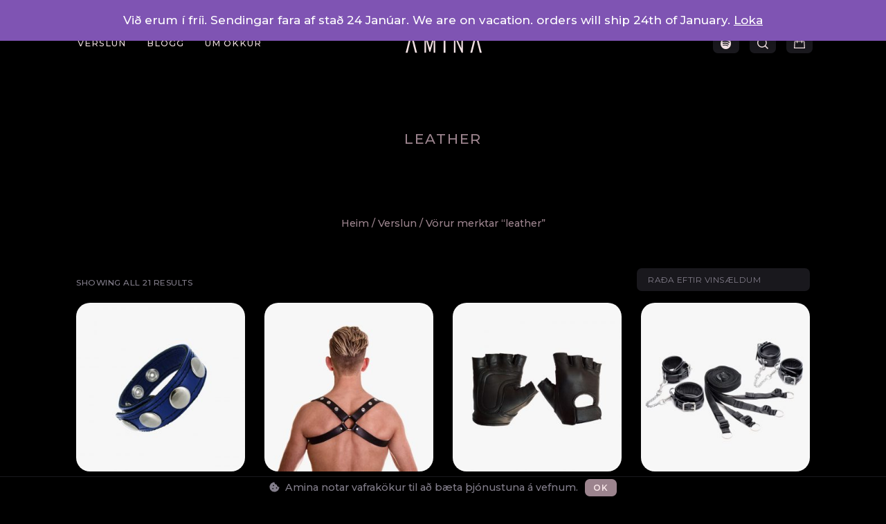

--- FILE ---
content_type: text/html; charset=UTF-8
request_url: https://amina.is/product-tag/leather/
body_size: 24790
content:
<!doctype html>
<html lang="is">
<head>
	<meta charset="UTF-8">
		<meta name="viewport" content="width=device-width, initial-scale=1">
	<link rel="profile" href="https://gmpg.org/xfn/11">
	<meta name='robots' content='index, follow, max-image-preview:large, max-snippet:-1, max-video-preview:-1' />

	<!-- This site is optimized with the Yoast SEO Premium plugin v21.6 (Yoast SEO v21.9.1) - https://yoast.com/wordpress/plugins/seo/ -->
	<title>leather Archives &#8211; Amina</title>
	<link rel="canonical" href="https://amina.is/product-tag/leather/" />
	<meta property="og:locale" content="is_IS" />
	<meta property="og:type" content="article" />
	<meta property="og:title" content="leather Archives" />
	<meta property="og:url" content="https://amina.is/product-tag/leather/" />
	<meta property="og:site_name" content="Amina" />
	<meta name="twitter:card" content="summary_large_image" />
	<script type="application/ld+json" class="yoast-schema-graph">{"@context":"https://schema.org","@graph":[{"@type":"CollectionPage","@id":"https://amina.is/en/product-tag/leather/","url":"https://amina.is/en/product-tag/leather/","name":"leather Archives &#8211; Amina","isPartOf":{"@id":"https://amina.is/#website"},"primaryImageOfPage":{"@id":"https://amina.is/en/product-tag/leather/#primaryimage"},"image":{"@id":"https://amina.is/en/product-tag/leather/#primaryimage"},"thumbnailUrl":"https://amina.is/wp-content/uploads/2021/05/crblue.jpg","breadcrumb":{"@id":"https://amina.is/en/product-tag/leather/#breadcrumb"},"inLanguage":"is"},{"@type":"ImageObject","inLanguage":"is","@id":"https://amina.is/en/product-tag/leather/#primaryimage","url":"https://amina.is/wp-content/uploads/2021/05/crblue.jpg","contentUrl":"https://amina.is/wp-content/uploads/2021/05/crblue.jpg","width":1240,"height":1240},{"@type":"BreadcrumbList","@id":"https://amina.is/en/product-tag/leather/#breadcrumb","itemListElement":[{"@type":"ListItem","position":1,"name":"Home","item":"https://amina.is/"},{"@type":"ListItem","position":2,"name":"leather"}]},{"@type":"WebSite","@id":"https://amina.is/#website","url":"https://amina.is/","name":"Amina","description":"Feeling is everything - Unaðsvörur fyrir alla","publisher":{"@id":"https://amina.is/#organization"},"potentialAction":[{"@type":"SearchAction","target":{"@type":"EntryPoint","urlTemplate":"https://amina.is/?s={search_term_string}"},"query-input":"required name=search_term_string"}],"inLanguage":"is"},{"@type":"Organization","@id":"https://amina.is/#organization","name":"Amina","url":"https://amina.is/","logo":{"@type":"ImageObject","inLanguage":"is","@id":"https://amina.is/#/schema/logo/image/","url":"https://amina.is/wp-content/uploads/2021/09/logo.png","contentUrl":"https://amina.is/wp-content/uploads/2021/09/logo.png","width":1790,"height":464,"caption":"Amina"},"image":{"@id":"https://amina.is/#/schema/logo/image/"},"sameAs":["https://m.facebook.com/AMINA-100767148840241/","https://www.instagram.com/aminaverslun/"]}]}</script>
	<!-- / Yoast SEO Premium plugin. -->


<link rel='dns-prefetch' href='//www.googletagmanager.com' />
<link rel="alternate" type="application/rss+xml" title="Amina &raquo; Straumur" href="https://amina.is/feed/" />
<link rel="alternate" type="application/rss+xml" title="Amina &raquo; Straumur athugasemda" href="https://amina.is/comments/feed/" />
<link rel="alternate" type="application/rss+xml" title="Amina &raquo; leather Efnisorð RSS Veita" href="https://amina.is/product-tag/leather/feed/" />
<script>
window._wpemojiSettings = {"baseUrl":"https:\/\/s.w.org\/images\/core\/emoji\/14.0.0\/72x72\/","ext":".png","svgUrl":"https:\/\/s.w.org\/images\/core\/emoji\/14.0.0\/svg\/","svgExt":".svg","source":{"wpemoji":"https:\/\/amina.is\/wp-includes\/js\/wp-emoji.js?ver=6.4.7","twemoji":"https:\/\/amina.is\/wp-includes\/js\/twemoji.js?ver=6.4.7"}};
/**
 * @output wp-includes/js/wp-emoji-loader.js
 */

/**
 * Emoji Settings as exported in PHP via _print_emoji_detection_script().
 * @typedef WPEmojiSettings
 * @type {object}
 * @property {?object} source
 * @property {?string} source.concatemoji
 * @property {?string} source.twemoji
 * @property {?string} source.wpemoji
 * @property {?boolean} DOMReady
 * @property {?Function} readyCallback
 */

/**
 * Support tests.
 * @typedef SupportTests
 * @type {object}
 * @property {?boolean} flag
 * @property {?boolean} emoji
 */

/**
 * IIFE to detect emoji support and load Twemoji if needed.
 *
 * @param {Window} window
 * @param {Document} document
 * @param {WPEmojiSettings} settings
 */
( function wpEmojiLoader( window, document, settings ) {
	if ( typeof Promise === 'undefined' ) {
		return;
	}

	var sessionStorageKey = 'wpEmojiSettingsSupports';
	var tests = [ 'flag', 'emoji' ];

	/**
	 * Checks whether the browser supports offloading to a Worker.
	 *
	 * @since 6.3.0
	 *
	 * @private
	 *
	 * @returns {boolean}
	 */
	function supportsWorkerOffloading() {
		return (
			typeof Worker !== 'undefined' &&
			typeof OffscreenCanvas !== 'undefined' &&
			typeof URL !== 'undefined' &&
			URL.createObjectURL &&
			typeof Blob !== 'undefined'
		);
	}

	/**
	 * @typedef SessionSupportTests
	 * @type {object}
	 * @property {number} timestamp
	 * @property {SupportTests} supportTests
	 */

	/**
	 * Get support tests from session.
	 *
	 * @since 6.3.0
	 *
	 * @private
	 *
	 * @returns {?SupportTests} Support tests, or null if not set or older than 1 week.
	 */
	function getSessionSupportTests() {
		try {
			/** @type {SessionSupportTests} */
			var item = JSON.parse(
				sessionStorage.getItem( sessionStorageKey )
			);
			if (
				typeof item === 'object' &&
				typeof item.timestamp === 'number' &&
				new Date().valueOf() < item.timestamp + 604800 && // Note: Number is a week in seconds.
				typeof item.supportTests === 'object'
			) {
				return item.supportTests;
			}
		} catch ( e ) {}
		return null;
	}

	/**
	 * Persist the supports in session storage.
	 *
	 * @since 6.3.0
	 *
	 * @private
	 *
	 * @param {SupportTests} supportTests Support tests.
	 */
	function setSessionSupportTests( supportTests ) {
		try {
			/** @type {SessionSupportTests} */
			var item = {
				supportTests: supportTests,
				timestamp: new Date().valueOf()
			};

			sessionStorage.setItem(
				sessionStorageKey,
				JSON.stringify( item )
			);
		} catch ( e ) {}
	}

	/**
	 * Checks if two sets of Emoji characters render the same visually.
	 *
	 * This function may be serialized to run in a Worker. Therefore, it cannot refer to variables from the containing
	 * scope. Everything must be passed by parameters.
	 *
	 * @since 4.9.0
	 *
	 * @private
	 *
	 * @param {CanvasRenderingContext2D} context 2D Context.
	 * @param {string} set1 Set of Emoji to test.
	 * @param {string} set2 Set of Emoji to test.
	 *
	 * @return {boolean} True if the two sets render the same.
	 */
	function emojiSetsRenderIdentically( context, set1, set2 ) {
		// Cleanup from previous test.
		context.clearRect( 0, 0, context.canvas.width, context.canvas.height );
		context.fillText( set1, 0, 0 );
		var rendered1 = new Uint32Array(
			context.getImageData(
				0,
				0,
				context.canvas.width,
				context.canvas.height
			).data
		);

		// Cleanup from previous test.
		context.clearRect( 0, 0, context.canvas.width, context.canvas.height );
		context.fillText( set2, 0, 0 );
		var rendered2 = new Uint32Array(
			context.getImageData(
				0,
				0,
				context.canvas.width,
				context.canvas.height
			).data
		);

		return rendered1.every( function ( rendered2Data, index ) {
			return rendered2Data === rendered2[ index ];
		} );
	}

	/**
	 * Determines if the browser properly renders Emoji that Twemoji can supplement.
	 *
	 * This function may be serialized to run in a Worker. Therefore, it cannot refer to variables from the containing
	 * scope. Everything must be passed by parameters.
	 *
	 * @since 4.2.0
	 *
	 * @private
	 *
	 * @param {CanvasRenderingContext2D} context 2D Context.
	 * @param {string} type Whether to test for support of "flag" or "emoji".
	 * @param {Function} emojiSetsRenderIdentically Reference to emojiSetsRenderIdentically function, needed due to minification.
	 *
	 * @return {boolean} True if the browser can render emoji, false if it cannot.
	 */
	function browserSupportsEmoji( context, type, emojiSetsRenderIdentically ) {
		var isIdentical;

		switch ( type ) {
			case 'flag':
				/*
				 * Test for Transgender flag compatibility. Added in Unicode 13.
				 *
				 * To test for support, we try to render it, and compare the rendering to how it would look if
				 * the browser doesn't render it correctly (white flag emoji + transgender symbol).
				 */
				isIdentical = emojiSetsRenderIdentically(
					context,
					'\uD83C\uDFF3\uFE0F\u200D\u26A7\uFE0F', // as a zero-width joiner sequence
					'\uD83C\uDFF3\uFE0F\u200B\u26A7\uFE0F' // separated by a zero-width space
				);

				if ( isIdentical ) {
					return false;
				}

				/*
				 * Test for UN flag compatibility. This is the least supported of the letter locale flags,
				 * so gives us an easy test for full support.
				 *
				 * To test for support, we try to render it, and compare the rendering to how it would look if
				 * the browser doesn't render it correctly ([U] + [N]).
				 */
				isIdentical = emojiSetsRenderIdentically(
					context,
					'\uD83C\uDDFA\uD83C\uDDF3', // as the sequence of two code points
					'\uD83C\uDDFA\u200B\uD83C\uDDF3' // as the two code points separated by a zero-width space
				);

				if ( isIdentical ) {
					return false;
				}

				/*
				 * Test for English flag compatibility. England is a country in the United Kingdom, it
				 * does not have a two letter locale code but rather a five letter sub-division code.
				 *
				 * To test for support, we try to render it, and compare the rendering to how it would look if
				 * the browser doesn't render it correctly (black flag emoji + [G] + [B] + [E] + [N] + [G]).
				 */
				isIdentical = emojiSetsRenderIdentically(
					context,
					// as the flag sequence
					'\uD83C\uDFF4\uDB40\uDC67\uDB40\uDC62\uDB40\uDC65\uDB40\uDC6E\uDB40\uDC67\uDB40\uDC7F',
					// with each code point separated by a zero-width space
					'\uD83C\uDFF4\u200B\uDB40\uDC67\u200B\uDB40\uDC62\u200B\uDB40\uDC65\u200B\uDB40\uDC6E\u200B\uDB40\uDC67\u200B\uDB40\uDC7F'
				);

				return ! isIdentical;
			case 'emoji':
				/*
				 * Why can't we be friends? Everyone can now shake hands in emoji, regardless of skin tone!
				 *
				 * To test for Emoji 14.0 support, try to render a new emoji: Handshake: Light Skin Tone, Dark Skin Tone.
				 *
				 * The Handshake: Light Skin Tone, Dark Skin Tone emoji is a ZWJ sequence combining 🫱 Rightwards Hand,
				 * 🏻 Light Skin Tone, a Zero Width Joiner, 🫲 Leftwards Hand, and 🏿 Dark Skin Tone.
				 *
				 * 0x1FAF1 == Rightwards Hand
				 * 0x1F3FB == Light Skin Tone
				 * 0x200D == Zero-Width Joiner (ZWJ) that links the code points for the new emoji or
				 * 0x200B == Zero-Width Space (ZWS) that is rendered for clients not supporting the new emoji.
				 * 0x1FAF2 == Leftwards Hand
				 * 0x1F3FF == Dark Skin Tone.
				 *
				 * When updating this test for future Emoji releases, ensure that individual emoji that make up the
				 * sequence come from older emoji standards.
				 */
				isIdentical = emojiSetsRenderIdentically(
					context,
					'\uD83E\uDEF1\uD83C\uDFFB\u200D\uD83E\uDEF2\uD83C\uDFFF', // as the zero-width joiner sequence
					'\uD83E\uDEF1\uD83C\uDFFB\u200B\uD83E\uDEF2\uD83C\uDFFF' // separated by a zero-width space
				);

				return ! isIdentical;
		}

		return false;
	}

	/**
	 * Checks emoji support tests.
	 *
	 * This function may be serialized to run in a Worker. Therefore, it cannot refer to variables from the containing
	 * scope. Everything must be passed by parameters.
	 *
	 * @since 6.3.0
	 *
	 * @private
	 *
	 * @param {string[]} tests Tests.
	 * @param {Function} browserSupportsEmoji Reference to browserSupportsEmoji function, needed due to minification.
	 * @param {Function} emojiSetsRenderIdentically Reference to emojiSetsRenderIdentically function, needed due to minification.
	 *
	 * @return {SupportTests} Support tests.
	 */
	function testEmojiSupports( tests, browserSupportsEmoji, emojiSetsRenderIdentically ) {
		var canvas;
		if (
			typeof WorkerGlobalScope !== 'undefined' &&
			self instanceof WorkerGlobalScope
		) {
			canvas = new OffscreenCanvas( 300, 150 ); // Dimensions are default for HTMLCanvasElement.
		} else {
			canvas = document.createElement( 'canvas' );
		}

		var context = canvas.getContext( '2d', { willReadFrequently: true } );

		/*
		 * Chrome on OS X added native emoji rendering in M41. Unfortunately,
		 * it doesn't work when the font is bolder than 500 weight. So, we
		 * check for bold rendering support to avoid invisible emoji in Chrome.
		 */
		context.textBaseline = 'top';
		context.font = '600 32px Arial';

		var supports = {};
		tests.forEach( function ( test ) {
			supports[ test ] = browserSupportsEmoji( context, test, emojiSetsRenderIdentically );
		} );
		return supports;
	}

	/**
	 * Adds a script to the head of the document.
	 *
	 * @ignore
	 *
	 * @since 4.2.0
	 *
	 * @param {string} src The url where the script is located.
	 *
	 * @return {void}
	 */
	function addScript( src ) {
		var script = document.createElement( 'script' );
		script.src = src;
		script.defer = true;
		document.head.appendChild( script );
	}

	settings.supports = {
		everything: true,
		everythingExceptFlag: true
	};

	// Create a promise for DOMContentLoaded since the worker logic may finish after the event has fired.
	var domReadyPromise = new Promise( function ( resolve ) {
		document.addEventListener( 'DOMContentLoaded', resolve, {
			once: true
		} );
	} );

	// Obtain the emoji support from the browser, asynchronously when possible.
	new Promise( function ( resolve ) {
		var supportTests = getSessionSupportTests();
		if ( supportTests ) {
			resolve( supportTests );
			return;
		}

		if ( supportsWorkerOffloading() ) {
			try {
				// Note that the functions are being passed as arguments due to minification.
				var workerScript =
					'postMessage(' +
					testEmojiSupports.toString() +
					'(' +
					[
						JSON.stringify( tests ),
						browserSupportsEmoji.toString(),
						emojiSetsRenderIdentically.toString()
					].join( ',' ) +
					'));';
				var blob = new Blob( [ workerScript ], {
					type: 'text/javascript'
				} );
				var worker = new Worker( URL.createObjectURL( blob ), { name: 'wpTestEmojiSupports' } );
				worker.onmessage = function ( event ) {
					supportTests = event.data;
					setSessionSupportTests( supportTests );
					worker.terminate();
					resolve( supportTests );
				};
				return;
			} catch ( e ) {}
		}

		supportTests = testEmojiSupports( tests, browserSupportsEmoji, emojiSetsRenderIdentically );
		setSessionSupportTests( supportTests );
		resolve( supportTests );
	} )
		// Once the browser emoji support has been obtained from the session, finalize the settings.
		.then( function ( supportTests ) {
			/*
			 * Tests the browser support for flag emojis and other emojis, and adjusts the
			 * support settings accordingly.
			 */
			for ( var test in supportTests ) {
				settings.supports[ test ] = supportTests[ test ];

				settings.supports.everything =
					settings.supports.everything && settings.supports[ test ];

				if ( 'flag' !== test ) {
					settings.supports.everythingExceptFlag =
						settings.supports.everythingExceptFlag &&
						settings.supports[ test ];
				}
			}

			settings.supports.everythingExceptFlag =
				settings.supports.everythingExceptFlag &&
				! settings.supports.flag;

			// Sets DOMReady to false and assigns a ready function to settings.
			settings.DOMReady = false;
			settings.readyCallback = function () {
				settings.DOMReady = true;
			};
		} )
		.then( function () {
			return domReadyPromise;
		} )
		.then( function () {
			// When the browser can not render everything we need to load a polyfill.
			if ( ! settings.supports.everything ) {
				settings.readyCallback();

				var src = settings.source || {};

				if ( src.concatemoji ) {
					addScript( src.concatemoji );
				} else if ( src.wpemoji && src.twemoji ) {
					addScript( src.twemoji );
					addScript( src.wpemoji );
				}
			}
		} );
} )( window, document, window._wpemojiSettings );
</script>
<style id='wp-emoji-styles-inline-css'>

	img.wp-smiley, img.emoji {
		display: inline !important;
		border: none !important;
		box-shadow: none !important;
		height: 1em !important;
		width: 1em !important;
		margin: 0 0.07em !important;
		vertical-align: -0.1em !important;
		background: none !important;
		padding: 0 !important;
	}
</style>
<link rel='stylesheet' id='wp-block-library-css' href='https://amina.is/wp-includes/css/dist/block-library/style.css?ver=6.4.7' media='all' />
<style id='classic-theme-styles-inline-css'>
/**
 * These rules are needed for backwards compatibility.
 * They should match the button element rules in the base theme.json file.
 */
.wp-block-button__link {
	color: #ffffff;
	background-color: #32373c;
	border-radius: 9999px; /* 100% causes an oval, but any explicit but really high value retains the pill shape. */

	/* This needs a low specificity so it won't override the rules from the button element if defined in theme.json. */
	box-shadow: none;
	text-decoration: none;

	/* The extra 2px are added to size solids the same as the outline versions.*/
	padding: calc(0.667em + 2px) calc(1.333em + 2px);

	font-size: 1.125em;
}

.wp-block-file__button {
	background: #32373c;
	color: #ffffff;
	text-decoration: none;
}

</style>
<style id='global-styles-inline-css'>
body{--wp--preset--color--black: #000000;--wp--preset--color--cyan-bluish-gray: #abb8c3;--wp--preset--color--white: #ffffff;--wp--preset--color--pale-pink: #f78da7;--wp--preset--color--vivid-red: #cf2e2e;--wp--preset--color--luminous-vivid-orange: #ff6900;--wp--preset--color--luminous-vivid-amber: #fcb900;--wp--preset--color--light-green-cyan: #7bdcb5;--wp--preset--color--vivid-green-cyan: #00d084;--wp--preset--color--pale-cyan-blue: #8ed1fc;--wp--preset--color--vivid-cyan-blue: #0693e3;--wp--preset--color--vivid-purple: #9b51e0;--wp--preset--gradient--vivid-cyan-blue-to-vivid-purple: linear-gradient(135deg,rgba(6,147,227,1) 0%,rgb(155,81,224) 100%);--wp--preset--gradient--light-green-cyan-to-vivid-green-cyan: linear-gradient(135deg,rgb(122,220,180) 0%,rgb(0,208,130) 100%);--wp--preset--gradient--luminous-vivid-amber-to-luminous-vivid-orange: linear-gradient(135deg,rgba(252,185,0,1) 0%,rgba(255,105,0,1) 100%);--wp--preset--gradient--luminous-vivid-orange-to-vivid-red: linear-gradient(135deg,rgba(255,105,0,1) 0%,rgb(207,46,46) 100%);--wp--preset--gradient--very-light-gray-to-cyan-bluish-gray: linear-gradient(135deg,rgb(238,238,238) 0%,rgb(169,184,195) 100%);--wp--preset--gradient--cool-to-warm-spectrum: linear-gradient(135deg,rgb(74,234,220) 0%,rgb(151,120,209) 20%,rgb(207,42,186) 40%,rgb(238,44,130) 60%,rgb(251,105,98) 80%,rgb(254,248,76) 100%);--wp--preset--gradient--blush-light-purple: linear-gradient(135deg,rgb(255,206,236) 0%,rgb(152,150,240) 100%);--wp--preset--gradient--blush-bordeaux: linear-gradient(135deg,rgb(254,205,165) 0%,rgb(254,45,45) 50%,rgb(107,0,62) 100%);--wp--preset--gradient--luminous-dusk: linear-gradient(135deg,rgb(255,203,112) 0%,rgb(199,81,192) 50%,rgb(65,88,208) 100%);--wp--preset--gradient--pale-ocean: linear-gradient(135deg,rgb(255,245,203) 0%,rgb(182,227,212) 50%,rgb(51,167,181) 100%);--wp--preset--gradient--electric-grass: linear-gradient(135deg,rgb(202,248,128) 0%,rgb(113,206,126) 100%);--wp--preset--gradient--midnight: linear-gradient(135deg,rgb(2,3,129) 0%,rgb(40,116,252) 100%);--wp--preset--font-size--small: 13px;--wp--preset--font-size--medium: 20px;--wp--preset--font-size--large: 36px;--wp--preset--font-size--x-large: 42px;--wp--preset--spacing--20: 0.44rem;--wp--preset--spacing--30: 0.67rem;--wp--preset--spacing--40: 1rem;--wp--preset--spacing--50: 1.5rem;--wp--preset--spacing--60: 2.25rem;--wp--preset--spacing--70: 3.38rem;--wp--preset--spacing--80: 5.06rem;--wp--preset--shadow--natural: 6px 6px 9px rgba(0, 0, 0, 0.2);--wp--preset--shadow--deep: 12px 12px 50px rgba(0, 0, 0, 0.4);--wp--preset--shadow--sharp: 6px 6px 0px rgba(0, 0, 0, 0.2);--wp--preset--shadow--outlined: 6px 6px 0px -3px rgba(255, 255, 255, 1), 6px 6px rgba(0, 0, 0, 1);--wp--preset--shadow--crisp: 6px 6px 0px rgba(0, 0, 0, 1);}:where(.is-layout-flex){gap: 0.5em;}:where(.is-layout-grid){gap: 0.5em;}body .is-layout-flow > .alignleft{float: left;margin-inline-start: 0;margin-inline-end: 2em;}body .is-layout-flow > .alignright{float: right;margin-inline-start: 2em;margin-inline-end: 0;}body .is-layout-flow > .aligncenter{margin-left: auto !important;margin-right: auto !important;}body .is-layout-constrained > .alignleft{float: left;margin-inline-start: 0;margin-inline-end: 2em;}body .is-layout-constrained > .alignright{float: right;margin-inline-start: 2em;margin-inline-end: 0;}body .is-layout-constrained > .aligncenter{margin-left: auto !important;margin-right: auto !important;}body .is-layout-constrained > :where(:not(.alignleft):not(.alignright):not(.alignfull)){max-width: var(--wp--style--global--content-size);margin-left: auto !important;margin-right: auto !important;}body .is-layout-constrained > .alignwide{max-width: var(--wp--style--global--wide-size);}body .is-layout-flex{display: flex;}body .is-layout-flex{flex-wrap: wrap;align-items: center;}body .is-layout-flex > *{margin: 0;}body .is-layout-grid{display: grid;}body .is-layout-grid > *{margin: 0;}:where(.wp-block-columns.is-layout-flex){gap: 2em;}:where(.wp-block-columns.is-layout-grid){gap: 2em;}:where(.wp-block-post-template.is-layout-flex){gap: 1.25em;}:where(.wp-block-post-template.is-layout-grid){gap: 1.25em;}.has-black-color{color: var(--wp--preset--color--black) !important;}.has-cyan-bluish-gray-color{color: var(--wp--preset--color--cyan-bluish-gray) !important;}.has-white-color{color: var(--wp--preset--color--white) !important;}.has-pale-pink-color{color: var(--wp--preset--color--pale-pink) !important;}.has-vivid-red-color{color: var(--wp--preset--color--vivid-red) !important;}.has-luminous-vivid-orange-color{color: var(--wp--preset--color--luminous-vivid-orange) !important;}.has-luminous-vivid-amber-color{color: var(--wp--preset--color--luminous-vivid-amber) !important;}.has-light-green-cyan-color{color: var(--wp--preset--color--light-green-cyan) !important;}.has-vivid-green-cyan-color{color: var(--wp--preset--color--vivid-green-cyan) !important;}.has-pale-cyan-blue-color{color: var(--wp--preset--color--pale-cyan-blue) !important;}.has-vivid-cyan-blue-color{color: var(--wp--preset--color--vivid-cyan-blue) !important;}.has-vivid-purple-color{color: var(--wp--preset--color--vivid-purple) !important;}.has-black-background-color{background-color: var(--wp--preset--color--black) !important;}.has-cyan-bluish-gray-background-color{background-color: var(--wp--preset--color--cyan-bluish-gray) !important;}.has-white-background-color{background-color: var(--wp--preset--color--white) !important;}.has-pale-pink-background-color{background-color: var(--wp--preset--color--pale-pink) !important;}.has-vivid-red-background-color{background-color: var(--wp--preset--color--vivid-red) !important;}.has-luminous-vivid-orange-background-color{background-color: var(--wp--preset--color--luminous-vivid-orange) !important;}.has-luminous-vivid-amber-background-color{background-color: var(--wp--preset--color--luminous-vivid-amber) !important;}.has-light-green-cyan-background-color{background-color: var(--wp--preset--color--light-green-cyan) !important;}.has-vivid-green-cyan-background-color{background-color: var(--wp--preset--color--vivid-green-cyan) !important;}.has-pale-cyan-blue-background-color{background-color: var(--wp--preset--color--pale-cyan-blue) !important;}.has-vivid-cyan-blue-background-color{background-color: var(--wp--preset--color--vivid-cyan-blue) !important;}.has-vivid-purple-background-color{background-color: var(--wp--preset--color--vivid-purple) !important;}.has-black-border-color{border-color: var(--wp--preset--color--black) !important;}.has-cyan-bluish-gray-border-color{border-color: var(--wp--preset--color--cyan-bluish-gray) !important;}.has-white-border-color{border-color: var(--wp--preset--color--white) !important;}.has-pale-pink-border-color{border-color: var(--wp--preset--color--pale-pink) !important;}.has-vivid-red-border-color{border-color: var(--wp--preset--color--vivid-red) !important;}.has-luminous-vivid-orange-border-color{border-color: var(--wp--preset--color--luminous-vivid-orange) !important;}.has-luminous-vivid-amber-border-color{border-color: var(--wp--preset--color--luminous-vivid-amber) !important;}.has-light-green-cyan-border-color{border-color: var(--wp--preset--color--light-green-cyan) !important;}.has-vivid-green-cyan-border-color{border-color: var(--wp--preset--color--vivid-green-cyan) !important;}.has-pale-cyan-blue-border-color{border-color: var(--wp--preset--color--pale-cyan-blue) !important;}.has-vivid-cyan-blue-border-color{border-color: var(--wp--preset--color--vivid-cyan-blue) !important;}.has-vivid-purple-border-color{border-color: var(--wp--preset--color--vivid-purple) !important;}.has-vivid-cyan-blue-to-vivid-purple-gradient-background{background: var(--wp--preset--gradient--vivid-cyan-blue-to-vivid-purple) !important;}.has-light-green-cyan-to-vivid-green-cyan-gradient-background{background: var(--wp--preset--gradient--light-green-cyan-to-vivid-green-cyan) !important;}.has-luminous-vivid-amber-to-luminous-vivid-orange-gradient-background{background: var(--wp--preset--gradient--luminous-vivid-amber-to-luminous-vivid-orange) !important;}.has-luminous-vivid-orange-to-vivid-red-gradient-background{background: var(--wp--preset--gradient--luminous-vivid-orange-to-vivid-red) !important;}.has-very-light-gray-to-cyan-bluish-gray-gradient-background{background: var(--wp--preset--gradient--very-light-gray-to-cyan-bluish-gray) !important;}.has-cool-to-warm-spectrum-gradient-background{background: var(--wp--preset--gradient--cool-to-warm-spectrum) !important;}.has-blush-light-purple-gradient-background{background: var(--wp--preset--gradient--blush-light-purple) !important;}.has-blush-bordeaux-gradient-background{background: var(--wp--preset--gradient--blush-bordeaux) !important;}.has-luminous-dusk-gradient-background{background: var(--wp--preset--gradient--luminous-dusk) !important;}.has-pale-ocean-gradient-background{background: var(--wp--preset--gradient--pale-ocean) !important;}.has-electric-grass-gradient-background{background: var(--wp--preset--gradient--electric-grass) !important;}.has-midnight-gradient-background{background: var(--wp--preset--gradient--midnight) !important;}.has-small-font-size{font-size: var(--wp--preset--font-size--small) !important;}.has-medium-font-size{font-size: var(--wp--preset--font-size--medium) !important;}.has-large-font-size{font-size: var(--wp--preset--font-size--large) !important;}.has-x-large-font-size{font-size: var(--wp--preset--font-size--x-large) !important;}
.wp-block-navigation a:where(:not(.wp-element-button)){color: inherit;}
:where(.wp-block-post-template.is-layout-flex){gap: 1.25em;}:where(.wp-block-post-template.is-layout-grid){gap: 1.25em;}
:where(.wp-block-columns.is-layout-flex){gap: 2em;}:where(.wp-block-columns.is-layout-grid){gap: 2em;}
.wp-block-pullquote{font-size: 1.5em;line-height: 1.6;}
</style>
<link rel='stylesheet' id='woocommerce-layout-css' href='https://amina.is/wp-content/plugins/woocommerce/assets/css/woocommerce-layout.css?ver=8.5.4' media='all' />
<link rel='stylesheet' id='woocommerce-smallscreen-css' href='https://amina.is/wp-content/plugins/woocommerce/assets/css/woocommerce-smallscreen.css?ver=8.5.4' media='only screen and (max-width: 768px)' />
<link rel='stylesheet' id='woocommerce-general-css' href='https://amina.is/wp-content/plugins/woocommerce/assets/css/woocommerce.css?ver=8.5.4' media='all' />
<style id='woocommerce-inline-inline-css'>
.woocommerce form .form-row .required { visibility: visible; }
</style>
<link rel='stylesheet' id='trp-language-switcher-style-css' href='https://amina.is/wp-content/plugins/translatepress-multilingual/assets/css/trp-language-switcher.css?ver=2.7.0' media='all' />
<style id='trp-language-switcher-style-inline-css'>
.trp-language-switcher > div {
    padding: 3px 5px 3px 5px;
    background-image: none;
    text-align: center;}
</style>
<link rel='stylesheet' id='hello-elementor-css' href='https://amina.is/wp-content/themes/hello-elementor/style.css?ver=2.6.1' media='all' />
<link rel='stylesheet' id='hello-elementor-theme-style-css' href='https://amina.is/wp-content/themes/hello-elementor/theme.css?ver=2.6.1' media='all' />
<link rel='stylesheet' id='elementor-icons-css' href='https://amina.is/wp-content/plugins/elementor/assets/lib/eicons/css/elementor-icons.css?ver=5.25.0' media='all' />
<link rel='stylesheet' id='elementor-frontend-css' href='https://amina.is/wp-content/plugins/elementor/assets/css/frontend.css?ver=3.18.3' media='all' />
<link rel='stylesheet' id='swiper-css' href='https://amina.is/wp-content/plugins/elementor/assets/lib/swiper/css/swiper.css?ver=5.3.6' media='all' />
<link rel='stylesheet' id='elementor-post-1302-css' href='https://amina.is/wp-content/uploads/elementor/css/post-1302.css?ver=1768154000' media='all' />
<link rel='stylesheet' id='elementor-pro-css' href='https://amina.is/wp-content/plugins/elementor-pro/assets/css/frontend.css?ver=3.18.3' media='all' />
<link rel='stylesheet' id='elementor-global-css' href='https://amina.is/wp-content/uploads/elementor/css/global.css?ver=1768154001' media='all' />
<link rel='stylesheet' id='elementor-post-3127-css' href='https://amina.is/wp-content/uploads/elementor/css/post-3127.css?ver=1768154001' media='all' />
<link rel='stylesheet' id='elementor-post-3331-css' href='https://amina.is/wp-content/uploads/elementor/css/post-3331.css?ver=1768154001' media='all' />
<link rel='stylesheet' id='elementor-post-3404-css' href='https://amina.is/wp-content/uploads/elementor/css/post-3404.css?ver=1768155321' media='all' />
<link rel='stylesheet' id='elementor-post-5963-css' href='https://amina.is/wp-content/uploads/elementor/css/post-5963.css?ver=1768154001' media='all' />
<link rel='stylesheet' id='google-fonts-1-css' href='https://fonts.googleapis.com/css?family=Montserrat%3A100%2C100italic%2C200%2C200italic%2C300%2C300italic%2C400%2C400italic%2C500%2C500italic%2C600%2C600italic%2C700%2C700italic%2C800%2C800italic%2C900%2C900italic&#038;display=auto&#038;ver=6.4.7' media='all' />
<link rel='stylesheet' id='elementor-icons-shared-0-css' href='https://amina.is/wp-content/plugins/elementor/assets/lib/font-awesome/css/fontawesome.css?ver=5.15.3' media='all' />
<link rel='stylesheet' id='elementor-icons-fa-brands-css' href='https://amina.is/wp-content/plugins/elementor/assets/lib/font-awesome/css/brands.css?ver=5.15.3' media='all' />
<link rel='stylesheet' id='elementor-icons-fa-solid-css' href='https://amina.is/wp-content/plugins/elementor/assets/lib/font-awesome/css/solid.css?ver=5.15.3' media='all' />
<link rel="preconnect" href="https://fonts.gstatic.com/" crossorigin><script src="https://amina.is/wp-includes/js/jquery/jquery.js?ver=3.7.1" id="jquery-core-js"></script>
<script src="https://amina.is/wp-includes/js/jquery/jquery-migrate.js?ver=3.4.1" id="jquery-migrate-js"></script>
<script src="https://amina.is/wp-content/plugins/woocommerce/assets/js/jquery-blockui/jquery.blockUI.js?ver=2.7.0-wc.8.5.4" id="jquery-blockui-js" defer data-wp-strategy="defer"></script>
<script id="wc-add-to-cart-js-extra">
var wc_add_to_cart_params = {"ajax_url":"\/wp-admin\/admin-ajax.php","wc_ajax_url":"\/?wc-ajax=%%endpoint%%","i18n_view_cart":"Sko\u00f0a k\u00f6rfu","cart_url":"https:\/\/amina.is\/cart\/","is_cart":"","cart_redirect_after_add":"no"};
</script>
<script src="https://amina.is/wp-content/plugins/woocommerce/assets/js/frontend/add-to-cart.js?ver=8.5.4" id="wc-add-to-cart-js" defer data-wp-strategy="defer"></script>
<script src="https://amina.is/wp-content/plugins/woocommerce/assets/js/js-cookie/js.cookie.js?ver=2.1.4-wc.8.5.4" id="js-cookie-js" defer data-wp-strategy="defer"></script>
<script id="woocommerce-js-extra">
var woocommerce_params = {"ajax_url":"\/wp-admin\/admin-ajax.php","wc_ajax_url":"\/?wc-ajax=%%endpoint%%"};
</script>
<script src="https://amina.is/wp-content/plugins/woocommerce/assets/js/frontend/woocommerce.js?ver=8.5.4" id="woocommerce-js" defer data-wp-strategy="defer"></script>
<script src="https://amina.is/wp-includes/js/dist/development/react-refresh-runtime.js?ver=79d08edf9bea9ade42e6" id="wp-react-refresh-runtime-js"></script>
<script src="https://amina.is/wp-includes/js/dist/development/react-refresh-entry.js?ver=794dd7047e2302828128" id="wp-react-refresh-entry-js"></script>
<script src="https://amina.is/wp-content/plugins/translatepress-multilingual/assets/js/trp-frontend-compatibility.js?ver=2.7.0" id="trp-frontend-compatibility-js"></script>

<!-- Google tag (gtag.js) snippet added by Site Kit -->
<!-- Google Analytics snippet added by Site Kit -->
<script src="https://www.googletagmanager.com/gtag/js?id=G-ETEQD6LBC0" id="google_gtagjs-js" async></script>
<script id="google_gtagjs-js-after">
window.dataLayer = window.dataLayer || [];function gtag(){dataLayer.push(arguments);}
gtag("set","linker",{"domains":["amina.is"]});
gtag("js", new Date());
gtag("set", "developer_id.dZTNiMT", true);
gtag("config", "G-ETEQD6LBC0");
</script>
<link rel="https://api.w.org/" href="https://amina.is/wp-json/" /><link rel="alternate" type="application/json" href="https://amina.is/wp-json/wp/v2/product_tag/374" /><link rel="EditURI" type="application/rsd+xml" title="RSD" href="https://amina.is/xmlrpc.php?rsd" />
<meta name="generator" content="WordPress 6.4.7" />
<meta name="generator" content="WooCommerce 8.5.4" />
<meta name="generator" content="Site Kit by Google 1.170.0" />
<!-- This website runs the Product Feed PRO for WooCommerce by AdTribes.io plugin - version 13.2.2 -->
<link rel="alternate" hreflang="is-IS" href="https://amina.is/product-tag/leather/"/>
<link rel="alternate" hreflang="en-US" href="https://amina.is/en/product-tag/leather/"/>
<link rel="alternate" hreflang="is" href="https://amina.is/product-tag/leather/"/>
<link rel="alternate" hreflang="en" href="https://amina.is/en/product-tag/leather/"/>
	<noscript><style>.woocommerce-product-gallery{ opacity: 1 !important; }</style></noscript>
	<meta name="generator" content="Elementor 3.18.3; features: e_dom_optimization, e_optimized_assets_loading, e_optimized_css_loading, additional_custom_breakpoints, block_editor_assets_optimize, e_image_loading_optimization; settings: css_print_method-external, google_font-enabled, font_display-auto">
<link rel="icon" href="https://amina.is/wp-content/uploads/2021/06/mono3.svg" sizes="32x32" />
<link rel="icon" href="https://amina.is/wp-content/uploads/2021/06/mono3.svg" sizes="192x192" />
<link rel="apple-touch-icon" href="https://amina.is/wp-content/uploads/2021/06/mono3.svg" />
<meta name="msapplication-TileImage" content="https://amina.is/wp-content/uploads/2021/06/mono3.svg" />
</head>
<body class="archive tax-product_tag term-leather term-374 theme-hello-elementor woocommerce woocommerce-page woocommerce-demo-store woocommerce-no-js translatepress-is_IS elementor-default elementor-template-full-width elementor-kit-1302 elementor-page-3404">


<a class="skip-link screen-reader-text" href="#content">
	Skip to content</a>

		<header data-elementor-type="header" data-elementor-id="3127" class="elementor elementor-3127 elementor-location-header" data-elementor-post-type="elementor_library">
								<section class="elementor-section elementor-top-section elementor-element elementor-element-e7af96e elementor-section-full_width elementor-section-height-default elementor-section-height-default" data-id="e7af96e" data-element_type="section" data-settings="{&quot;background_background&quot;:&quot;classic&quot;}">
						<div class="elementor-container elementor-column-gap-default">
					<div class="elementor-column elementor-col-100 elementor-top-column elementor-element elementor-element-d9f236e" data-id="d9f236e" data-element_type="column">
			<div class="elementor-widget-wrap elementor-element-populated">
								<div class="elementor-element elementor-element-426c82f elementor-widget elementor-widget-heading" data-id="426c82f" data-element_type="widget" data-widget_type="heading.default">
				<div class="elementor-widget-container">
			<p class="elementor-heading-title elementor-size-default">Frí heimsending yfir 14.995 Kr.</p>		</div>
				</div>
					</div>
		</div>
							</div>
		</section>
				<section class="elementor-section elementor-top-section elementor-element elementor-element-44110bc elementor-section-content-middle elementor-section-height-min-height animated-fast elementor-section-boxed elementor-section-height-default elementor-section-items-middle" data-id="44110bc" data-element_type="section" data-settings="{&quot;background_background&quot;:&quot;gradient&quot;,&quot;sticky&quot;:&quot;top&quot;,&quot;sticky_effects_offset&quot;:100,&quot;animation&quot;:&quot;none&quot;,&quot;animation_delay&quot;:0,&quot;sticky_on&quot;:[&quot;desktop&quot;,&quot;tablet&quot;,&quot;mobile&quot;],&quot;sticky_offset&quot;:0}">
						<div class="elementor-container elementor-column-gap-default">
					<div class="elementor-column elementor-col-33 elementor-top-column elementor-element elementor-element-a47ba19" data-id="a47ba19" data-element_type="column">
			<div class="elementor-widget-wrap elementor-element-populated">
								<div class="elementor-element elementor-element-9bbc8f1 elementor-nav-menu--stretch elementor-nav-menu--dropdown-mobile elementor-widget-mobile__width-auto elementor-hidden-mobile elementor-nav-menu__text-align-aside elementor-nav-menu--toggle elementor-nav-menu--burger elementor-widget elementor-widget-nav-menu" data-id="9bbc8f1" data-element_type="widget" data-settings="{&quot;full_width&quot;:&quot;stretch&quot;,&quot;submenu_icon&quot;:{&quot;value&quot;:&quot;&lt;i class=\&quot;\&quot;&gt;&lt;\/i&gt;&quot;,&quot;library&quot;:&quot;&quot;},&quot;layout&quot;:&quot;horizontal&quot;,&quot;toggle&quot;:&quot;burger&quot;}" data-widget_type="nav-menu.default">
				<div class="elementor-widget-container">
						<nav class="elementor-nav-menu--main elementor-nav-menu__container elementor-nav-menu--layout-horizontal e--pointer-background e--animation-none">
				<ul id="menu-1-9bbc8f1" class="elementor-nav-menu"><li class="menu-item menu-item-type-post_type menu-item-object-page menu-item-4694"><a href="https://amina.is/verslun/" class="elementor-item">Verslun</a></li>
<li class="menu-item menu-item-type-post_type menu-item-object-page menu-item-3985"><a href="https://amina.is/blogg/" class="elementor-item">Blogg</a></li>
<li class="menu-item menu-item-type-post_type menu-item-object-page menu-item-3173"><a href="https://amina.is/um-okkur/" class="elementor-item">Um okkur</a></li>
</ul>			</nav>
					<div class="elementor-menu-toggle" role="button" tabindex="0" aria-label="Menu Toggle" aria-expanded="false">
			<i aria-hidden="true" role="presentation" class="elementor-menu-toggle__icon--open eicon-menu-bar"></i><i aria-hidden="true" role="presentation" class="elementor-menu-toggle__icon--close eicon-close"></i>			<span class="elementor-screen-only">Menu</span>
		</div>
					<nav class="elementor-nav-menu--dropdown elementor-nav-menu__container" aria-hidden="true">
				<ul id="menu-2-9bbc8f1" class="elementor-nav-menu"><li class="menu-item menu-item-type-post_type menu-item-object-page menu-item-4694"><a href="https://amina.is/verslun/" class="elementor-item" tabindex="-1">Verslun</a></li>
<li class="menu-item menu-item-type-post_type menu-item-object-page menu-item-3985"><a href="https://amina.is/blogg/" class="elementor-item" tabindex="-1">Blogg</a></li>
<li class="menu-item menu-item-type-post_type menu-item-object-page menu-item-3173"><a href="https://amina.is/um-okkur/" class="elementor-item" tabindex="-1">Um okkur</a></li>
</ul>			</nav>
				</div>
				</div>
				<div class="elementor-element elementor-element-1388925 elementor-nav-menu--stretch elementor-nav-menu--dropdown-mobile elementor-widget-mobile__width-auto elementor-hidden-desktop elementor-hidden-tablet elementor-nav-menu__text-align-aside elementor-nav-menu--toggle elementor-nav-menu--burger elementor-widget elementor-widget-nav-menu" data-id="1388925" data-element_type="widget" data-settings="{&quot;full_width&quot;:&quot;stretch&quot;,&quot;submenu_icon&quot;:{&quot;value&quot;:&quot;&lt;i class=\&quot;\&quot;&gt;&lt;\/i&gt;&quot;,&quot;library&quot;:&quot;&quot;},&quot;layout&quot;:&quot;horizontal&quot;,&quot;toggle&quot;:&quot;burger&quot;}" data-widget_type="nav-menu.default">
				<div class="elementor-widget-container">
						<nav class="elementor-nav-menu--main elementor-nav-menu__container elementor-nav-menu--layout-horizontal e--pointer-background e--animation-none">
				<ul id="menu-1-1388925" class="elementor-nav-menu"><li class="menu-item menu-item-type-post_type menu-item-object-page menu-item-9904"><a href="https://amina.is/verslun/" class="elementor-item">Verslun</a></li>
<li class="menu-item menu-item-type-post_type menu-item-object-page menu-item-9902"><a href="https://amina.is/blogg/" class="elementor-item">Blogg</a></li>
<li class="menu-item menu-item-type-post_type menu-item-object-page menu-item-9903"><a href="https://amina.is/um-okkur/" class="elementor-item">Um okkur</a></li>
</ul>			</nav>
					<div class="elementor-menu-toggle" role="button" tabindex="0" aria-label="Menu Toggle" aria-expanded="false">
			<i aria-hidden="true" role="presentation" class="elementor-menu-toggle__icon--open eicon-menu-bar"></i><i aria-hidden="true" role="presentation" class="elementor-menu-toggle__icon--close eicon-close"></i>			<span class="elementor-screen-only">Menu</span>
		</div>
					<nav class="elementor-nav-menu--dropdown elementor-nav-menu__container" aria-hidden="true">
				<ul id="menu-2-1388925" class="elementor-nav-menu"><li class="menu-item menu-item-type-post_type menu-item-object-page menu-item-9904"><a href="https://amina.is/verslun/" class="elementor-item" tabindex="-1">Verslun</a></li>
<li class="menu-item menu-item-type-post_type menu-item-object-page menu-item-9902"><a href="https://amina.is/blogg/" class="elementor-item" tabindex="-1">Blogg</a></li>
<li class="menu-item menu-item-type-post_type menu-item-object-page menu-item-9903"><a href="https://amina.is/um-okkur/" class="elementor-item" tabindex="-1">Um okkur</a></li>
</ul>			</nav>
				</div>
				</div>
					</div>
		</div>
				<div class="elementor-column elementor-col-33 elementor-top-column elementor-element elementor-element-1b95a32" data-id="1b95a32" data-element_type="column">
			<div class="elementor-widget-wrap elementor-element-populated">
								<div class="elementor-element elementor-element-b85ea8c elementor-widget elementor-widget-image" data-id="b85ea8c" data-element_type="widget" data-widget_type="image.default">
				<div class="elementor-widget-container">
																<a href="https://amina.is/home/">
							<img width="268" height="69" src="https://amina.is/wp-content/uploads/2021/05/logoa4.svg" class="attachment-full size-full wp-image-7008" alt="" />								</a>
															</div>
				</div>
					</div>
		</div>
				<div class="elementor-column elementor-col-33 elementor-top-column elementor-element elementor-element-6064454" data-id="6064454" data-element_type="column">
			<div class="elementor-widget-wrap elementor-element-populated">
								<div class="elementor-element elementor-element-8ca43f4 elementor-widget__width-auto elementor-hidden-mobile elementor-widget elementor-widget-shortcode" data-id="8ca43f4" data-element_type="widget" data-widget_type="shortcode.default">
				<div class="elementor-widget-container">
					<div class="elementor-shortcode"><div class="trp_language_switcher_shortcode">
<div class="trp-language-switcher trp-language-switcher-container" data-no-translation >
    <div class="trp-ls-shortcode-current-language">
        <a href="#" class="trp-ls-shortcode-disabled-language trp-ls-disabled-language" title="English" onclick="event.preventDefault()">
			 EN		</a>
    </div>
    <div class="trp-ls-shortcode-language">
                    <a href="https://amina.is/en/product-tag/leather/" title="English">
             EN        </a>

        </div>
    <script type="application/javascript">
        // need to have the same with set from JS on both divs. Otherwise it can push stuff around in HTML
        var trp_ls_shortcodes = document.querySelectorAll('.trp_language_switcher_shortcode .trp-language-switcher');
        if ( trp_ls_shortcodes.length > 0) {
            // get the last language switcher added
            var trp_el = trp_ls_shortcodes[trp_ls_shortcodes.length - 1];

            var trp_shortcode_language_item = trp_el.querySelector( '.trp-ls-shortcode-language' )
            // set width
            var trp_ls_shortcode_width                                               = trp_shortcode_language_item.offsetWidth + 16;
            trp_shortcode_language_item.style.width                                  = trp_ls_shortcode_width + 'px';
            trp_el.querySelector( '.trp-ls-shortcode-current-language' ).style.width = trp_ls_shortcode_width + 'px';

            // We're putting this on display: none after we have its width.
            trp_shortcode_language_item.style.display = 'none';
        }
    </script>
</div>
</div></div>
				</div>
				</div>
				<div class="elementor-element elementor-element-553bf9c elementor-widget__width-auto elementor-hidden-mobile elementor-shape-rounded elementor-grid-0 e-grid-align-center elementor-widget elementor-widget-social-icons" data-id="553bf9c" data-element_type="widget" data-widget_type="social-icons.default">
				<div class="elementor-widget-container">
					<div class="elementor-social-icons-wrapper elementor-grid">
							<span class="elementor-grid-item">
					<a class="elementor-icon elementor-social-icon elementor-social-icon-spotify elementor-repeater-item-6f18b94" href="http://spoti.fi/3pitKbG" target="_blank">
						<span class="elementor-screen-only">Spotify</span>
						<i class="fab fa-spotify"></i>					</a>
				</span>
					</div>
				</div>
				</div>
				<div class="elementor-element elementor-element-c239274 elementor-search-form--skin-full_screen elementor-widget-tablet__width-auto elementor-widget__width-auto elementor-widget-mobile__width-auto elementor-widget elementor-widget-search-form" data-id="c239274" data-element_type="widget" data-settings="{&quot;skin&quot;:&quot;full_screen&quot;}" data-widget_type="search-form.default">
				<div class="elementor-widget-container">
					<search role="search">
			<form class="elementor-search-form" action="https://amina.is" method="get">
												<div class="elementor-search-form__toggle" tabindex="0" role="button">
					<i aria-hidden="true" class="fas fa-search"></i>					<span class="elementor-screen-only">Search</span>
				</div>
								<div class="elementor-search-form__container">
					<label class="elementor-screen-only" for="elementor-search-form-c239274">Search</label>

					
					<input id="elementor-search-form-c239274" placeholder="Search..." class="elementor-search-form__input" type="search" name="s" value="">
					
					
										<div class="dialog-lightbox-close-button dialog-close-button" role="button" tabindex="0">
						<i aria-hidden="true" class="eicon-close"></i>						<span class="elementor-screen-only">Close this search box.</span>
					</div>
									</div>
			</form>
		</search>
				</div>
				</div>
				<div class="elementor-element elementor-element-0dfc88b toggle-icon--bag-medium elementor-widget__width-auto elementor-menu-cart--empty-indicator-hide elementor-menu-cart--items-indicator-bubble elementor-menu-cart--cart-type-side-cart elementor-menu-cart--show-remove-button-yes elementor-widget elementor-widget-woocommerce-menu-cart" data-id="0dfc88b" data-element_type="widget" data-settings="{&quot;cart_type&quot;:&quot;side-cart&quot;,&quot;open_cart&quot;:&quot;click&quot;,&quot;automatically_open_cart&quot;:&quot;no&quot;}" data-widget_type="woocommerce-menu-cart.default">
				<div class="elementor-widget-container">
					<div class="elementor-menu-cart__wrapper">
							<div class="elementor-menu-cart__toggle_wrapper">
					<div class="elementor-menu-cart__container elementor-lightbox" aria-hidden="true">
						<div class="elementor-menu-cart__main" aria-hidden="true">
									<div class="elementor-menu-cart__close-button">
					</div>
									<div class="widget_shopping_cart_content">
															</div>
						</div>
					</div>
							<div class="elementor-menu-cart__toggle elementor-button-wrapper">
			<a id="elementor-menu-cart__toggle_button" href="#" class="elementor-menu-cart__toggle_button elementor-button elementor-size-sm" aria-expanded="false">
				<span class="elementor-button-text"><span class="woocommerce-Price-amount amount"><bdi>0<span class="woocommerce-Price-currencySymbol">kr.</span></bdi></span></span>
				<span class="elementor-button-icon">
					<span class="elementor-button-icon-qty" data-counter="0">0</span>
					<i class="eicon-bag-medium"></i>					<span class="elementor-screen-only">Basket</span>
				</span>
			</a>
		</div>
						</div>
					</div> <!-- close elementor-menu-cart__wrapper -->
				</div>
				</div>
					</div>
		</div>
							</div>
		</section>
						</header>
				<div data-elementor-type="product-archive" data-elementor-id="3404" class="elementor elementor-3404 elementor-location-archive product" data-elementor-post-type="elementor_library">
								<section class="elementor-section elementor-top-section elementor-element elementor-element-d21d04a elementor-section-boxed elementor-section-height-default elementor-section-height-default elementor-invisible" data-id="d21d04a" data-element_type="section" data-settings="{&quot;animation&quot;:&quot;fadeIn&quot;}">
						<div class="elementor-container elementor-column-gap-default">
					<div class="elementor-column elementor-col-100 elementor-top-column elementor-element elementor-element-d65f4ce" data-id="d65f4ce" data-element_type="column">
			<div class="elementor-widget-wrap elementor-element-populated">
								<div class="elementor-element elementor-element-6839dad elementor-widget elementor-widget-theme-archive-title elementor-page-title elementor-widget-heading" data-id="6839dad" data-element_type="widget" data-widget_type="theme-archive-title.default">
				<div class="elementor-widget-container">
			<div class="elementor-heading-title elementor-size-default">leather</div>		</div>
				</div>
				<div class="elementor-element elementor-element-0bd0c7a elementor-widget elementor-widget-woocommerce-breadcrumb" data-id="0bd0c7a" data-element_type="widget" data-widget_type="woocommerce-breadcrumb.default">
				<div class="elementor-widget-container">
			<nav class="woocommerce-breadcrumb" aria-label="Breadcrumb"><a href="https://amina.is">Heim</a>&nbsp;&#47;&nbsp;<a href="https://amina.is/verslun/">Verslun</a>&nbsp;&#47;&nbsp;Vörur merktar &ldquo;leather&rdquo;</nav>		</div>
				</div>
				<div class="elementor-element elementor-element-dde69de elementor-grid-1 elementor-product-loop-item--align-center elementor-grid-tablet-3 elementor-grid-mobile-2 elementor-products-grid elementor-wc-products elementor-widget elementor-widget-wc-categories" data-id="dde69de" data-element_type="widget" data-widget_type="wc-categories.default">
				<div class="elementor-widget-container">
			<div class="woocommerce columns-1"></div>		</div>
				</div>
					</div>
		</div>
							</div>
		</section>
				<section class="elementor-section elementor-top-section elementor-element elementor-element-0437916 elementor-section-boxed elementor-section-height-default elementor-section-height-default elementor-invisible" data-id="0437916" data-element_type="section" data-settings="{&quot;animation&quot;:&quot;fadeIn&quot;}">
						<div class="elementor-container elementor-column-gap-default">
					<div class="elementor-column elementor-col-100 elementor-top-column elementor-element elementor-element-94f2e2a" data-id="94f2e2a" data-element_type="column">
			<div class="elementor-widget-wrap elementor-element-populated">
								<div class="elementor-element elementor-element-0066aef elementor-product-loop-item--align-center elementor-grid-mobile-2 elementor-grid-4 elementor-grid-tablet-3 elementor-products-grid elementor-wc-products elementor-widget elementor-widget-woocommerce-products" data-id="0066aef" data-element_type="widget" data-widget_type="woocommerce-products.default">
				<div class="elementor-widget-container">
			<div class="woocommerce columns-4 "><div class="woocommerce-notices-wrapper"></div><p class="woocommerce-result-count">
	Showing all 21 results</p>
<form class="woocommerce-ordering" method="get">
	<select name="orderby" class="orderby" aria-label="Shop order">
					<option value="popularity"  selected='selected'>Raða eftir vinsældum</option>
					<option value="date" >Raða eftir nýjast</option>
					<option value="price" >Raða eftir verði: lægst fyrst</option>
					<option value="price-desc" >Raða eftir verði: hæst fyrst</option>
			</select>
	<input type="hidden" name="paged" value="1" />
	</form>
<ul class="products elementor-grid columns-4">
<li class="product type-product post-6883 status-publish first instock product_cat-fyrir-tha product_cat-fyrir-thau product_cat-notaahann product_cat-typpahringir product_cat-typpid product_tag-boner product_tag-cock-ring product_tag-leather product_tag-leather-ring product_tag-ledur product_tag-ledur-hringur product_tag-ris product_tag-strict-leather product_tag-typpahringur product_tag-typpid has-post-thumbnail shipping-taxable purchasable product-type-simple">
	<a href="https://amina.is/verslun/typpid/typpahringir/strict-leather-speed-snap-cock-ring-blue/" class="woocommerce-LoopProduct-link woocommerce-loop-product__link"><img fetchpriority="high" width="300" height="300" src="https://amina.is/wp-content/uploads/2021/05/crblue-300x300.jpg" class="attachment-woocommerce_thumbnail size-woocommerce_thumbnail" alt="" decoding="async" srcset="https://amina.is/wp-content/uploads/2021/05/crblue-300x300.jpg 300w, https://amina.is/wp-content/uploads/2021/05/crblue-100x100.jpg 100w, https://amina.is/wp-content/uploads/2021/05/crblue-600x600.jpg 600w, https://amina.is/wp-content/uploads/2021/05/crblue-1024x1024.jpg 1024w, https://amina.is/wp-content/uploads/2021/05/crblue-150x150.jpg 150w, https://amina.is/wp-content/uploads/2021/05/crblue-768x768.jpg 768w, https://amina.is/wp-content/uploads/2021/05/crblue.jpg 1240w" sizes="(max-width: 300px) 100vw, 300px" /><h2 class="woocommerce-loop-product__title">Strict Leather &#8211; Speed Snap Cock Ring &#8211; Blue</h2>
	<span class="price"><span class="woocommerce-Price-amount amount"><bdi>1.995<span class="woocommerce-Price-currencySymbol">kr.</span></bdi></span></span>
</a><a href="?add-to-cart=6883" data-quantity="1" class="button product_type_simple add_to_cart_button ajax_add_to_cart" data-product_id="6883" data-product_sku="AB908" aria-label="Add to cart: &ldquo;Strict Leather - Speed Snap Cock Ring - Blue&rdquo;" aria-describedby="" rel="nofollow">Setja í körfu</a></li>
<li class="product type-product post-6785 status-publish outofstock product_cat-annadh product_cat-blaeti product_cat-fatnadur product_cat-fyrir-tha product_cat-grimurosvfrv product_cat-naerfot-herra product_cat-mr-b product_tag-harness product_tag-leather product_tag-ledur product_tag-mister-b product_tag-mr-b has-post-thumbnail shipping-taxable purchasable product-type-simple">
	<a href="https://amina.is/verslun/fatnadur/naerfot-herra/annadh/mr-b-leather-sling-harness-black-l-xl/" class="woocommerce-LoopProduct-link woocommerce-loop-product__link"><img loading="lazy" width="300" height="300" src="https://amina.is/wp-content/uploads/2021/05/mrb-harness2-300x300.jpg" class="attachment-woocommerce_thumbnail size-woocommerce_thumbnail" alt="" decoding="async" srcset="https://amina.is/wp-content/uploads/2021/05/mrb-harness2-300x300.jpg 300w, https://amina.is/wp-content/uploads/2021/05/mrb-harness2-100x100.jpg 100w, https://amina.is/wp-content/uploads/2021/05/mrb-harness2-600x600.jpg 600w, https://amina.is/wp-content/uploads/2021/05/mrb-harness2-150x150.jpg 150w, https://amina.is/wp-content/uploads/2021/05/mrb-harness2-768x768.jpg 768w, https://amina.is/wp-content/uploads/2021/05/mrb-harness2.jpg 900w" sizes="(max-width: 300px) 100vw, 300px" /><h2 class="woocommerce-loop-product__title">Mister B &#8211; Leather Sling Harness Black</h2>
	<span class="price"><span class="woocommerce-Price-amount amount"><bdi>9.595<span class="woocommerce-Price-currencySymbol">kr.</span></bdi></span></span>
</a><a href="https://amina.is/verslun/fatnadur/naerfot-herra/annadh/mr-b-leather-sling-harness-black-l-xl/" data-quantity="1" class="button product_type_simple" data-product_id="6785" data-product_sku="600204" aria-label="Read more about &ldquo;Mister B - Leather Sling Harness Black&rdquo;" aria-describedby="" rel="nofollow">Frekari upplýsingar</a></li>
<li class="product type-product post-6782 status-publish instock product_cat-annadh product_cat-aukahlutir product_cat-blaeti product_cat-fatnadur product_cat-grimurosvfrv product_cat-naerfot-herra product_cat-mr-b product_tag-gloves product_tag-hanskar product_tag-leather product_tag-ledur product_tag-mister-b product_tag-mr-b has-post-thumbnail shipping-taxable purchasable product-type-variable">
	<a href="https://amina.is/verslun/fatnadur/naerfot-herra/annadh/mr-b-leather-fingerless-gloves/" class="woocommerce-LoopProduct-link woocommerce-loop-product__link"><img loading="lazy" width="300" height="300" src="https://amina.is/wp-content/uploads/2021/05/mrb-gloves-300x300.jpg" class="attachment-woocommerce_thumbnail size-woocommerce_thumbnail" alt="" decoding="async" srcset="https://amina.is/wp-content/uploads/2021/05/mrb-gloves-300x300.jpg 300w, https://amina.is/wp-content/uploads/2021/05/mrb-gloves-100x100.jpg 100w, https://amina.is/wp-content/uploads/2021/05/mrb-gloves-600x600.jpg 600w, https://amina.is/wp-content/uploads/2021/05/mrb-gloves-150x150.jpg 150w, https://amina.is/wp-content/uploads/2021/05/mrb-gloves.jpg 680w" sizes="(max-width: 300px) 100vw, 300px" /><h2 class="woocommerce-loop-product__title">Mister B &#8211; Leather Fingerless Gloves</h2>
	<span class="price"><span class="woocommerce-Price-amount amount"><bdi>2.995<span class="woocommerce-Price-currencySymbol">kr.</span></bdi></span></span>
</a><a href="https://amina.is/verslun/fatnadur/naerfot-herra/annadh/mr-b-leather-fingerless-gloves/" data-quantity="1" class="button product_type_variable add_to_cart_button" data-product_id="6782" data-product_sku="" aria-label="Select options for &ldquo;Mister B - Leather Fingerless Gloves&rdquo;" aria-describedby="This product has multiple variants. The options may be chosen on the product page" rel="nofollow">Veldu kosti</a></li>
<li class="product type-product post-6721 status-publish last instock product_cat-blaeti product_cat-fyrir-tha product_cat-fyrir-thaer product_cat-fyrir-thau product_cat-handjarnofl product_cat-samanh product_cat-samand product_cat-samanth product_tag-bdsm product_tag-blaeti product_tag-bondage product_tag-isabella-sinclaire product_tag-leather product_tag-ledur product_tag-olar product_tag-restraints has-post-thumbnail shipping-taxable purchasable product-type-simple">
	<a href="https://amina.is/verslun/fyrir-thau/samanth/isabella-sinclaire-leather-bed-restraint-kit/" class="woocommerce-LoopProduct-link woocommerce-loop-product__link"><img loading="lazy" width="300" height="300" src="https://amina.is/wp-content/uploads/2021/05/is122-300x300.jpg" class="attachment-woocommerce_thumbnail size-woocommerce_thumbnail" alt="" decoding="async" srcset="https://amina.is/wp-content/uploads/2021/05/is122-300x300.jpg 300w, https://amina.is/wp-content/uploads/2021/05/is122-100x100.jpg 100w, https://amina.is/wp-content/uploads/2021/05/is122-600x600.jpg 600w, https://amina.is/wp-content/uploads/2021/05/is122-150x150.jpg 150w, https://amina.is/wp-content/uploads/2021/05/is122-768x768.jpg 768w, https://amina.is/wp-content/uploads/2021/05/is122.jpg 1000w" sizes="(max-width: 300px) 100vw, 300px" /><h2 class="woocommerce-loop-product__title">Isabella Sinclaire &#8211; Leather Bed Restraint Kit</h2>
	<span class="price"><span class="woocommerce-Price-amount amount"><bdi>19.995<span class="woocommerce-Price-currencySymbol">kr.</span></bdi></span></span>
</a><a href="?add-to-cart=6721" data-quantity="1" class="button product_type_simple add_to_cart_button ajax_add_to_cart" data-product_id="6721" data-product_sku="IS122" aria-label="Add to cart: &ldquo;Isabella Sinclaire - Leather Bed Restraint Kit&rdquo;" aria-describedby="" rel="nofollow">Setja í körfu</a></li>
<li class="product type-product post-6580 status-publish first instock product_cat-blaeti product_cat-fatnadur product_cat-grimurosvfrv product_cat-naerfot-herra product_cat-naerfoth product_cat-tom-of-finland product_tag-gay-interest product_tag-jock-strap product_tag-leather product_tag-tom-of-finland has-post-thumbnail shipping-taxable purchasable product-type-variable">
	<a href="https://amina.is/verslun/fatnadur/naerfot-herra/naerfoth/tom-of-finland-leather-jock-strap-lxl/" class="woocommerce-LoopProduct-link woocommerce-loop-product__link"><img loading="lazy" width="300" height="300" src="https://amina.is/wp-content/uploads/2021/04/tof-jock-300x300.jpg" class="attachment-woocommerce_thumbnail size-woocommerce_thumbnail" alt="" decoding="async" srcset="https://amina.is/wp-content/uploads/2021/04/tof-jock-300x300.jpg 300w, https://amina.is/wp-content/uploads/2021/04/tof-jock-100x100.jpg 100w, https://amina.is/wp-content/uploads/2021/04/tof-jock-600x600.jpg 600w, https://amina.is/wp-content/uploads/2021/04/tof-jock-1024x1024.jpg 1024w, https://amina.is/wp-content/uploads/2021/04/tof-jock-150x150.jpg 150w, https://amina.is/wp-content/uploads/2021/04/tof-jock-768x768.jpg 768w, https://amina.is/wp-content/uploads/2021/04/tof-jock.jpg 1100w" sizes="(max-width: 300px) 100vw, 300px" /><h2 class="woocommerce-loop-product__title">Tom of Finland &#8211; Leather Jock Strap</h2>
	<span class="price"><span class="woocommerce-Price-amount amount"><bdi>8.995<span class="woocommerce-Price-currencySymbol">kr.</span></bdi></span></span>
</a><a href="https://amina.is/verslun/fatnadur/naerfot-herra/naerfoth/tom-of-finland-leather-jock-strap-lxl/" data-quantity="1" class="button product_type_variable add_to_cart_button" data-product_id="6580" data-product_sku="" aria-label="Select options for &ldquo;Tom of Finland - Leather Jock Strap&rdquo;" aria-describedby="This product has multiple variants. The options may be chosen on the product page" rel="nofollow">Veldu kosti</a></li>
<li class="product type-product post-12145 status-publish instock product_cat-blaeti product_cat-grimurosvfrv product_cat-mr-b product_tag-bdsm product_tag-blaeti product_tag-hvolpur product_tag-leather product_tag-ledur product_tag-mister-b product_tag-puppy has-post-thumbnail shipping-taxable purchasable product-type-simple">
	<a href="https://amina.is/verslun/fyrir-tha/mr-b/mister-b-shaggy-dog-hood/" class="woocommerce-LoopProduct-link woocommerce-loop-product__link"><img loading="lazy" width="300" height="300" src="https://amina.is/wp-content/uploads/2025/10/AMINA-vorumyndir-dokkur-bakgrunnur-24-300x300.jpg" class="attachment-woocommerce_thumbnail size-woocommerce_thumbnail" alt="" decoding="async" srcset="https://amina.is/wp-content/uploads/2025/10/AMINA-vorumyndir-dokkur-bakgrunnur-24-300x300.jpg 300w, https://amina.is/wp-content/uploads/2025/10/AMINA-vorumyndir-dokkur-bakgrunnur-24-1024x1024.jpg 1024w, https://amina.is/wp-content/uploads/2025/10/AMINA-vorumyndir-dokkur-bakgrunnur-24-150x150.jpg 150w, https://amina.is/wp-content/uploads/2025/10/AMINA-vorumyndir-dokkur-bakgrunnur-24-768x768.jpg 768w, https://amina.is/wp-content/uploads/2025/10/AMINA-vorumyndir-dokkur-bakgrunnur-24-12x12.jpg 12w, https://amina.is/wp-content/uploads/2025/10/AMINA-vorumyndir-dokkur-bakgrunnur-24-600x600.jpg 600w, https://amina.is/wp-content/uploads/2025/10/AMINA-vorumyndir-dokkur-bakgrunnur-24-100x100.jpg 100w, https://amina.is/wp-content/uploads/2025/10/AMINA-vorumyndir-dokkur-bakgrunnur-24.jpg 1080w" sizes="(max-width: 300px) 100vw, 300px" /><h2 class="woocommerce-loop-product__title">Mister B &#8211; Shaggy Dog Hood</h2>
	<span class="price"><span class="woocommerce-Price-amount amount"><bdi>37.900<span class="woocommerce-Price-currencySymbol">kr.</span></bdi></span></span>
</a><a href="?add-to-cart=12145" data-quantity="1" class="button product_type_simple add_to_cart_button ajax_add_to_cart" data-product_id="12145" data-product_sku="634343" aria-label="Add to cart: &ldquo;Mister B - Shaggy Dog Hood&rdquo;" aria-describedby="" rel="nofollow">Setja í körfu</a></li>
<li class="product type-product post-12047 status-publish instock product_cat-fyrir-tha product_cat-fyrir-thau product_cat-notaahann product_cat-typpahringir product_cat-typpid product_tag-cock-ring product_tag-leather product_tag-ledur product_tag-typpahringur has-post-thumbnail shipping-taxable purchasable product-type-variable">
	<a href="https://amina.is/verslun/typpid/typpahringir/ledur-typpahringur/" class="woocommerce-LoopProduct-link woocommerce-loop-product__link"><img loading="lazy" width="300" height="300" src="https://amina.is/wp-content/uploads/2025/08/Untitled-design-4-300x300.jpg" class="attachment-woocommerce_thumbnail size-woocommerce_thumbnail" alt="" decoding="async" srcset="https://amina.is/wp-content/uploads/2025/08/Untitled-design-4-300x300.jpg 300w, https://amina.is/wp-content/uploads/2025/08/Untitled-design-4-1024x1024.jpg 1024w, https://amina.is/wp-content/uploads/2025/08/Untitled-design-4-150x150.jpg 150w, https://amina.is/wp-content/uploads/2025/08/Untitled-design-4-768x768.jpg 768w, https://amina.is/wp-content/uploads/2025/08/Untitled-design-4-12x12.jpg 12w, https://amina.is/wp-content/uploads/2025/08/Untitled-design-4-600x600.jpg 600w, https://amina.is/wp-content/uploads/2025/08/Untitled-design-4-100x100.jpg 100w, https://amina.is/wp-content/uploads/2025/08/Untitled-design-4.jpg 1080w" sizes="(max-width: 300px) 100vw, 300px" /><h2 class="woocommerce-loop-product__title">Velcro Leather Cock Ring</h2>
	<span class="price"><span class="woocommerce-Price-amount amount"><bdi>2.990<span class="woocommerce-Price-currencySymbol">kr.</span></bdi></span></span>
</a><a href="https://amina.is/verslun/typpid/typpahringir/ledur-typpahringur/" data-quantity="1" class="button product_type_variable add_to_cart_button" data-product_id="12047" data-product_sku="" aria-label="Select options for &ldquo;Velcro Leather Cock Ring&rdquo;" aria-describedby="This product has multiple variants. The options may be chosen on the product page" rel="nofollow">Veldu kosti</a></li>
<li class="product type-product post-12038 status-publish last instock product_cat-blaeti product_cat-fyrir-tha product_cat-fyrir-thau product_cat-stangirofl product_cat-samanth product_cat-samanh product_tag-bdsm product_tag-leather product_tag-ledur product_tag-rola product_tag-sling has-post-thumbnail shipping-taxable purchasable product-type-simple">
	<a href="https://amina.is/verslun/fyrir-thau/samanth/sex-sling/" class="woocommerce-LoopProduct-link woocommerce-loop-product__link"><img loading="lazy" width="300" height="300" src="https://amina.is/wp-content/uploads/2025/08/ae760-bulk-front_540x540-300x300.jpg" class="attachment-woocommerce_thumbnail size-woocommerce_thumbnail" alt="" decoding="async" srcset="https://amina.is/wp-content/uploads/2025/08/ae760-bulk-front_540x540-300x300.jpg 300w, https://amina.is/wp-content/uploads/2025/08/ae760-bulk-front_540x540-150x150.jpg 150w, https://amina.is/wp-content/uploads/2025/08/ae760-bulk-front_540x540-12x12.jpg 12w, https://amina.is/wp-content/uploads/2025/08/ae760-bulk-front_540x540-100x100.jpg 100w, https://amina.is/wp-content/uploads/2025/08/ae760-bulk-front_540x540.jpg 540w" sizes="(max-width: 300px) 100vw, 300px" /><h2 class="woocommerce-loop-product__title">Strict &#8211; Extreme Sling</h2>
	<span class="price"><span class="woocommerce-Price-amount amount"><bdi>49.000<span class="woocommerce-Price-currencySymbol">kr.</span></bdi></span></span>
</a><a href="?add-to-cart=12038" data-quantity="1" class="button product_type_simple add_to_cart_button ajax_add_to_cart" data-product_id="12038" data-product_sku="AE760" aria-label="Add to cart: &ldquo;Strict - Extreme Sling&rdquo;" aria-describedby="" rel="nofollow">Setja í körfu</a></li>
<li class="product type-product post-11118 status-publish first instock product_cat-blaeti product_cat-flengja product_tag-flogger product_tag-leather product_tag-leather-flogger product_tag-ledur product_tag-strict-leather product_tag-svipa has-post-thumbnail shipping-taxable purchasable product-type-simple">
	<a href="https://amina.is/verslun/blaeti/flengja/strict-leather-leather-cord-flogger/" class="woocommerce-LoopProduct-link woocommerce-loop-product__link"><img loading="lazy" width="300" height="300" src="https://amina.is/wp-content/uploads/2023/02/ad936-bulk_540x540-300x300.jpg" class="attachment-woocommerce_thumbnail size-woocommerce_thumbnail" alt="" decoding="async" srcset="https://amina.is/wp-content/uploads/2023/02/ad936-bulk_540x540-300x300.jpg 300w, https://amina.is/wp-content/uploads/2023/02/ad936-bulk_540x540-150x150.jpg 150w, https://amina.is/wp-content/uploads/2023/02/ad936-bulk_540x540-12x12.jpg 12w, https://amina.is/wp-content/uploads/2023/02/ad936-bulk_540x540-100x100.jpg 100w, https://amina.is/wp-content/uploads/2023/02/ad936-bulk_540x540.jpg 540w" sizes="(max-width: 300px) 100vw, 300px" /><h2 class="woocommerce-loop-product__title">Strict Leather &#8211; Leather Cord Flogger</h2>
	<span class="price"><span class="woocommerce-Price-amount amount"><bdi>6.990<span class="woocommerce-Price-currencySymbol">kr.</span></bdi></span></span>
</a><a href="?add-to-cart=11118" data-quantity="1" class="button product_type_simple add_to_cart_button ajax_add_to_cart" data-product_id="11118" data-product_sku="AD936" aria-label="Add to cart: &ldquo;Strict Leather - Leather Cord Flogger&rdquo;" aria-describedby="" rel="nofollow">Setja í körfu</a></li>
<li class="product type-product post-10984 status-publish instock product_cat-annadrassinn product_cat-blaeti product_cat-rassinn product_cat-flengja product_tag-flengingarspadi product_tag-leather product_tag-ledur product_tag-puppy product_tag-spanking product_tag-strict-leather has-post-thumbnail shipping-taxable purchasable product-type-simple">
	<a href="https://amina.is/verslun/blaeti/flengja/strict-leather-puppy-paw-leather-paddle/" class="woocommerce-LoopProduct-link woocommerce-loop-product__link"><img loading="lazy" width="300" height="300" src="https://amina.is/wp-content/uploads/2023/02/ag283-001_540x540-300x300.jpg" class="attachment-woocommerce_thumbnail size-woocommerce_thumbnail" alt="" decoding="async" srcset="https://amina.is/wp-content/uploads/2023/02/ag283-001_540x540-300x300.jpg 300w, https://amina.is/wp-content/uploads/2023/02/ag283-001_540x540-150x150.jpg 150w, https://amina.is/wp-content/uploads/2023/02/ag283-001_540x540-12x12.jpg 12w, https://amina.is/wp-content/uploads/2023/02/ag283-001_540x540-100x100.jpg 100w, https://amina.is/wp-content/uploads/2023/02/ag283-001_540x540.jpg 540w" sizes="(max-width: 300px) 100vw, 300px" /><h2 class="woocommerce-loop-product__title">Strict  Leather &#8211; Puppy Paw Leather Paddle</h2>
	<span class="price"><span class="woocommerce-Price-amount amount"><bdi>7.990<span class="woocommerce-Price-currencySymbol">kr.</span></bdi></span></span>
</a><a href="?add-to-cart=10984" data-quantity="1" class="button product_type_simple add_to_cart_button ajax_add_to_cart" data-product_id="10984" data-product_sku="AG283" aria-label="Add to cart: &ldquo;Strict  Leather - Puppy Paw Leather Paddle&rdquo;" aria-describedby="" rel="nofollow">Setja í körfu</a></li>
<li class="product type-product post-10979 status-publish instock product_cat-annadh product_cat-annadd product_cat-aukahlutir product_cat-blaeti product_cat-fatnadur product_cat-fyrir-tha product_cat-fyrir-thaer product_cat-fyrir-thau product_cat-grimurosvfrv product_cat-naerfot-herra product_cat-samanth product_cat-samand product_cat-samanh product_tag-augngrima product_tag-blindfold product_tag-greygasm product_tag-leather product_tag-ledur has-post-thumbnail shipping-taxable purchasable product-type-simple">
	<a href="https://amina.is/verslun/fatnadur/naerfot-domu-fatnadur/annadd/greygasms-leather-blindfold/" class="woocommerce-LoopProduct-link woocommerce-loop-product__link"><img loading="lazy" width="300" height="300" src="https://amina.is/wp-content/uploads/2023/02/ad110-bulk_2_540x540-2-300x300.jpg" class="attachment-woocommerce_thumbnail size-woocommerce_thumbnail" alt="" decoding="async" srcset="https://amina.is/wp-content/uploads/2023/02/ad110-bulk_2_540x540-2-300x300.jpg 300w, https://amina.is/wp-content/uploads/2023/02/ad110-bulk_2_540x540-2-150x150.jpg 150w, https://amina.is/wp-content/uploads/2023/02/ad110-bulk_2_540x540-2-12x12.jpg 12w, https://amina.is/wp-content/uploads/2023/02/ad110-bulk_2_540x540-2-100x100.jpg 100w, https://amina.is/wp-content/uploads/2023/02/ad110-bulk_2_540x540-2.jpg 540w" sizes="(max-width: 300px) 100vw, 300px" /><h2 class="woocommerce-loop-product__title">Greygasms &#8211; Leather Blindfold</h2>
	<span class="price"><span class="woocommerce-Price-amount amount"><bdi>2.990<span class="woocommerce-Price-currencySymbol">kr.</span></bdi></span></span>
</a><a href="?add-to-cart=10979" data-quantity="1" class="button product_type_simple add_to_cart_button ajax_add_to_cart" data-product_id="10979" data-product_sku="AD110" aria-label="Add to cart: &ldquo;Greygasms - Leather Blindfold&rdquo;" aria-describedby="" rel="nofollow">Setja í körfu</a></li>
<li class="product type-product post-10342 status-publish last instock product_cat-blaeti product_cat-fatnadur product_cat-fyrir-tha product_cat-grimurosvfrv product_cat-naerfot-herra product_cat-mr-b product_cat-naerfoth product_tag-jockstrap product_tag-leather product_tag-ledur product_tag-mister-b product_tag-mr-b product_tag-naerbuxur product_tag-naerfot product_tag-underwear has-post-thumbnail shipping-taxable purchasable product-type-simple">
	<a href="https://amina.is/verslun/fatnadur/naerfot-herra/naerfoth/mr-b-leather-jockstrap-two-bands-blue-medium/" class="woocommerce-LoopProduct-link woocommerce-loop-product__link"><img loading="lazy" width="300" height="300" src="https://amina.is/wp-content/uploads/2021/12/mr-b-leather-jockstrap-blue-main.jpg-300x300.webp" class="attachment-woocommerce_thumbnail size-woocommerce_thumbnail" alt="" decoding="async" srcset="https://amina.is/wp-content/uploads/2021/12/mr-b-leather-jockstrap-blue-main.jpg-300x300.webp 300w, https://amina.is/wp-content/uploads/2021/12/mr-b-leather-jockstrap-blue-main.jpg-100x100.webp 100w, https://amina.is/wp-content/uploads/2021/12/mr-b-leather-jockstrap-blue-main.jpg-600x600.webp 600w, https://amina.is/wp-content/uploads/2021/12/mr-b-leather-jockstrap-blue-main.jpg-150x150.webp 150w, https://amina.is/wp-content/uploads/2021/12/mr-b-leather-jockstrap-blue-main.jpg-768x768.webp 768w, https://amina.is/wp-content/uploads/2021/12/mr-b-leather-jockstrap-blue-main.jpg-12x12.webp 12w, https://amina.is/wp-content/uploads/2021/12/mr-b-leather-jockstrap-blue-main.jpg.webp 800w" sizes="(max-width: 300px) 100vw, 300px" /><h2 class="woocommerce-loop-product__title">Mister B &#8211; Leather Jockstrap Two Bands Blue &#8211; Medium</h2>
	<span class="price"><span class="woocommerce-Price-amount amount"><bdi>10.995<span class="woocommerce-Price-currencySymbol">kr.</span></bdi></span></span>
</a><a href="?add-to-cart=10342" data-quantity="1" class="button product_type_simple add_to_cart_button ajax_add_to_cart" data-product_id="10342" data-product_sku="210913" aria-label="Add to cart: &ldquo;Mister B - Leather Jockstrap Two Bands Blue - Medium&rdquo;" aria-describedby="" rel="nofollow">Setja í körfu</a></li>
<li class="product type-product post-10038 status-publish first instock product_cat-blaeti product_cat-fyrir-tha product_cat-fyrir-thaer product_cat-fyrir-thau product_cat-handjarnofl product_cat-mr-b product_cat-samanth product_cat-samanh product_cat-samand product_tag-ankle-cuffs product_tag-bdsm product_tag-blaeti product_tag-cuffs product_tag-fetish product_tag-leather product_tag-ledur product_tag-mister-b product_tag-mr-b product_tag-raudur product_tag-red product_tag-restraints has-post-thumbnail shipping-taxable purchasable product-type-simple">
	<a href="https://amina.is/verslun/fyrir-thau/samanth/mister-b-leather-ankle-restraints-black-red-padding/" class="woocommerce-LoopProduct-link woocommerce-loop-product__link"><img loading="lazy" width="300" height="300" src="https://amina.is/wp-content/uploads/2021/11/ankle-red-300x300.jpg" class="attachment-woocommerce_thumbnail size-woocommerce_thumbnail" alt="" decoding="async" srcset="https://amina.is/wp-content/uploads/2021/11/ankle-red-300x300.jpg 300w, https://amina.is/wp-content/uploads/2021/11/ankle-red-100x100.jpg 100w, https://amina.is/wp-content/uploads/2021/11/ankle-red-600x600.jpg 600w, https://amina.is/wp-content/uploads/2021/11/ankle-red-150x150.jpg 150w, https://amina.is/wp-content/uploads/2021/11/ankle-red-12x12.jpg 12w, https://amina.is/wp-content/uploads/2021/11/ankle-red.jpg 670w" sizes="(max-width: 300px) 100vw, 300px" /><h2 class="woocommerce-loop-product__title">Mister B &#8211; Leather Ankle Restraints Black Red Padding</h2>
	<span class="price"><span class="woocommerce-Price-amount amount"><bdi>12.995<span class="woocommerce-Price-currencySymbol">kr.</span></bdi></span></span>
</a><a href="?add-to-cart=10038" data-quantity="1" class="button product_type_simple add_to_cart_button ajax_add_to_cart" data-product_id="10038" data-product_sku="610430" aria-label="Add to cart: &ldquo;Mister B - Leather Ankle Restraints Black Red Padding&rdquo;" aria-describedby="" rel="nofollow">Setja í körfu</a></li>
<li class="product type-product post-10033 status-publish instock product_cat-blaeti product_cat-fyrir-tha product_cat-fyrir-thaer product_cat-fyrir-thau product_cat-handjarnofl product_cat-mr-b product_cat-samanh product_cat-samand product_cat-samanth product_tag-ankle-cuffs product_tag-bdsm product_tag-blaeti product_tag-blar product_tag-blue product_tag-cuffs product_tag-fetish product_tag-leather product_tag-ledur product_tag-mister-b product_tag-mr-b product_tag-restraints has-post-thumbnail shipping-taxable purchasable product-type-simple">
	<a href="https://amina.is/verslun/fyrir-thau/samanth/mister-b-leather-ankle-restraints-black-blue-padding/" class="woocommerce-LoopProduct-link woocommerce-loop-product__link"><img loading="lazy" width="300" height="300" src="https://amina.is/wp-content/uploads/2021/11/ankle-blue-300x300.jpg" class="attachment-woocommerce_thumbnail size-woocommerce_thumbnail" alt="" decoding="async" srcset="https://amina.is/wp-content/uploads/2021/11/ankle-blue-300x300.jpg 300w, https://amina.is/wp-content/uploads/2021/11/ankle-blue-100x100.jpg 100w, https://amina.is/wp-content/uploads/2021/11/ankle-blue-600x600.jpg 600w, https://amina.is/wp-content/uploads/2021/11/ankle-blue-150x150.jpg 150w, https://amina.is/wp-content/uploads/2021/11/ankle-blue-12x12.jpg 12w, https://amina.is/wp-content/uploads/2021/11/ankle-blue.jpg 670w" sizes="(max-width: 300px) 100vw, 300px" /><h2 class="woocommerce-loop-product__title">Mister B &#8211; Leather Ankle Restraints Black Blue Padding</h2>
	<span class="price"><span class="woocommerce-Price-amount amount"><bdi>12.995<span class="woocommerce-Price-currencySymbol">kr.</span></bdi></span></span>
</a><a href="?add-to-cart=10033" data-quantity="1" class="button product_type_simple add_to_cart_button ajax_add_to_cart" data-product_id="10033" data-product_sku="610410" aria-label="Add to cart: &ldquo;Mister B - Leather Ankle Restraints Black Blue Padding&rdquo;" aria-describedby="" rel="nofollow">Setja í körfu</a></li>
<li class="product type-product post-10029 status-publish instock product_cat-blaeti product_cat-fyrir-tha product_cat-fyrir-thaer product_cat-fyrir-thau product_cat-handjarnofl product_cat-mr-b product_cat-samanh product_cat-samand product_cat-samanth product_tag-bdsm product_tag-blaeti product_tag-fetish product_tag-leather product_tag-ledur product_tag-mister-b product_tag-mr-b product_tag-rautt product_tag-red product_tag-restraints has-post-thumbnail shipping-taxable purchasable product-type-simple">
	<a href="https://amina.is/verslun/fyrir-thau/samanth/mister-b-leather-wrist-restraints-black-red-padding/" class="woocommerce-LoopProduct-link woocommerce-loop-product__link"><img loading="lazy" width="300" height="300" src="https://amina.is/wp-content/uploads/2021/11/wrist-red-300x300.jpg" class="attachment-woocommerce_thumbnail size-woocommerce_thumbnail" alt="" decoding="async" srcset="https://amina.is/wp-content/uploads/2021/11/wrist-red-300x300.jpg 300w, https://amina.is/wp-content/uploads/2021/11/wrist-red-100x100.jpg 100w, https://amina.is/wp-content/uploads/2021/11/wrist-red-600x600.jpg 600w, https://amina.is/wp-content/uploads/2021/11/wrist-red-150x150.jpg 150w, https://amina.is/wp-content/uploads/2021/11/wrist-red-12x12.jpg 12w, https://amina.is/wp-content/uploads/2021/11/wrist-red.jpg 670w" sizes="(max-width: 300px) 100vw, 300px" /><h2 class="woocommerce-loop-product__title">Mister B &#8211; Leather Wrist Restraints Black Red Padding</h2>
	<span class="price"><span class="woocommerce-Price-amount amount"><bdi>11.995<span class="woocommerce-Price-currencySymbol">kr.</span></bdi></span></span>
</a><a href="?add-to-cart=10029" data-quantity="1" class="button product_type_simple add_to_cart_button ajax_add_to_cart" data-product_id="10029" data-product_sku="610130" aria-label="Add to cart: &ldquo;Mister B - Leather Wrist Restraints Black Red Padding&rdquo;" aria-describedby="" rel="nofollow">Setja í körfu</a></li>
<li class="product type-product post-10026 status-publish last instock product_cat-blaeti product_cat-fyrir-tha product_cat-fyrir-thaer product_cat-fyrir-thau product_cat-handjarnofl product_cat-mr-b product_cat-samand product_cat-samanth product_tag-bdsm product_tag-blaeti product_tag-blar product_tag-blue product_tag-fetish product_tag-leather product_tag-ledur product_tag-mister-b product_tag-mr-b product_tag-restraints has-post-thumbnail shipping-taxable purchasable product-type-simple">
	<a href="https://amina.is/verslun/fyrir-thau/samanth/mister-b-leather-wrist-restraints-black-blue-padding/" class="woocommerce-LoopProduct-link woocommerce-loop-product__link"><img loading="lazy" width="300" height="300" src="https://amina.is/wp-content/uploads/2021/11/wrist-blue-300x300.jpg" class="attachment-woocommerce_thumbnail size-woocommerce_thumbnail" alt="" decoding="async" srcset="https://amina.is/wp-content/uploads/2021/11/wrist-blue-300x300.jpg 300w, https://amina.is/wp-content/uploads/2021/11/wrist-blue-100x100.jpg 100w, https://amina.is/wp-content/uploads/2021/11/wrist-blue-600x600.jpg 600w, https://amina.is/wp-content/uploads/2021/11/wrist-blue-150x150.jpg 150w, https://amina.is/wp-content/uploads/2021/11/wrist-blue-12x12.jpg 12w, https://amina.is/wp-content/uploads/2021/11/wrist-blue.jpg 670w" sizes="(max-width: 300px) 100vw, 300px" /><h2 class="woocommerce-loop-product__title">Mister B &#8211; Leather Wrist Restraints Black Blue Padding</h2>
	<span class="price"><span class="woocommerce-Price-amount amount"><bdi>11.995<span class="woocommerce-Price-currencySymbol">kr.</span></bdi></span></span>
</a><a href="?add-to-cart=10026" data-quantity="1" class="button product_type_simple add_to_cart_button ajax_add_to_cart" data-product_id="10026" data-product_sku="610110" aria-label="Add to cart: &ldquo;Mister B - Leather Wrist Restraints Black Blue Padding&rdquo;" aria-describedby="" rel="nofollow">Setja í körfu</a></li>
<li class="product type-product post-6870 status-publish first instock product_cat-annadh product_cat-aukahlutir product_cat-blaeti product_cat-fatnadur product_cat-fyrir-tha product_cat-grimurosvfrv product_cat-naerfot-herra product_tag-bull-dog-harness product_tag-harness product_tag-leather product_tag-ledur product_tag-strict-leather has-post-thumbnail shipping-taxable purchasable product-type-simple">
	<a href="https://amina.is/verslun/fatnadur/naerfot-herra/annadh/strict-leather-bull-dog-harness/" class="woocommerce-LoopProduct-link woocommerce-loop-product__link"><img loading="lazy" width="300" height="300" src="https://amina.is/wp-content/uploads/2021/05/71hpZHdRLHL._AC_SL1500_-300x300.jpg" class="attachment-woocommerce_thumbnail size-woocommerce_thumbnail" alt="" decoding="async" srcset="https://amina.is/wp-content/uploads/2021/05/71hpZHdRLHL._AC_SL1500_-300x300.jpg 300w, https://amina.is/wp-content/uploads/2021/05/71hpZHdRLHL._AC_SL1500_-100x100.jpg 100w, https://amina.is/wp-content/uploads/2021/05/71hpZHdRLHL._AC_SL1500_-600x600.jpg 600w, https://amina.is/wp-content/uploads/2021/05/71hpZHdRLHL._AC_SL1500_-1024x1024.jpg 1024w, https://amina.is/wp-content/uploads/2021/05/71hpZHdRLHL._AC_SL1500_-150x150.jpg 150w, https://amina.is/wp-content/uploads/2021/05/71hpZHdRLHL._AC_SL1500_-768x768.jpg 768w, https://amina.is/wp-content/uploads/2021/05/71hpZHdRLHL._AC_SL1500_-1536x1536.jpg 1536w, https://amina.is/wp-content/uploads/2021/05/71hpZHdRLHL._AC_SL1500_.jpg 1600w" sizes="(max-width: 300px) 100vw, 300px" /><h2 class="woocommerce-loop-product__title">Strict Leather &#8211; Bull Dog Harness</h2>
	<span class="price"><span class="woocommerce-Price-amount amount"><bdi>14.995<span class="woocommerce-Price-currencySymbol">kr.</span></bdi></span></span>
</a><a href="?add-to-cart=6870" data-quantity="1" class="button product_type_simple add_to_cart_button ajax_add_to_cart" data-product_id="6870" data-product_sku="AD681" aria-label="Add to cart: &ldquo;Strict Leather - Bull Dog Harness&rdquo;" aria-describedby="" rel="nofollow">Setja í körfu</a></li>
<li class="product type-product post-6839 status-publish instock product_cat-annadh product_cat-aukahlutir product_cat-blaeti product_cat-fatnadur product_cat-grimurosvfrv product_cat-naerfot-herra product_cat-mr-b product_tag-bindi product_tag-hals-bindi product_tag-leather product_tag-leather-tie product_tag-ledur product_tag-ledur-bindi product_tag-mister-b product_tag-mr-b product_tag-neck-tie product_tag-tie has-post-thumbnail shipping-taxable purchasable product-type-variable">
	<a href="https://amina.is/verslun/fatnadur/naerfot-herra/annadh/mr-b-leather-tie-stitched-black/" class="woocommerce-LoopProduct-link woocommerce-loop-product__link"><img loading="lazy" width="300" height="300" src="https://amina.is/wp-content/uploads/2021/05/mrb-tie-300x300.jpg" class="attachment-woocommerce_thumbnail size-woocommerce_thumbnail" alt="" decoding="async" srcset="https://amina.is/wp-content/uploads/2021/05/mrb-tie-300x300.jpg 300w, https://amina.is/wp-content/uploads/2021/05/mrb-tie-100x100.jpg 100w, https://amina.is/wp-content/uploads/2021/05/mrb-tie-600x600.jpg 600w, https://amina.is/wp-content/uploads/2021/05/mrb-tie-1024x1024.jpg 1024w, https://amina.is/wp-content/uploads/2021/05/mrb-tie-150x150.jpg 150w, https://amina.is/wp-content/uploads/2021/05/mrb-tie-768x768.jpg 768w, https://amina.is/wp-content/uploads/2021/05/mrb-tie.jpg 1200w" sizes="(max-width: 300px) 100vw, 300px" /><h2 class="woocommerce-loop-product__title">Mister B &#8211; Leather Tie Stitched</h2>
	<span class="price"><span class="woocommerce-Price-amount amount"><bdi>9.995<span class="woocommerce-Price-currencySymbol">kr.</span></bdi></span></span>
</a><a href="https://amina.is/verslun/fatnadur/naerfot-herra/annadh/mr-b-leather-tie-stitched-black/" data-quantity="1" class="button product_type_variable add_to_cart_button" data-product_id="6839" data-product_sku="410300" aria-label="Select options for &ldquo;Mister B - Leather Tie Stitched&rdquo;" aria-describedby="This product has multiple variants. The options may be chosen on the product page" rel="nofollow">Veldu kosti</a></li>
<li class="product type-product post-6820 status-publish instock product_cat-annadh product_cat-aukahlutir product_cat-blaeti product_cat-fatnadur product_cat-grimurosvfrv product_cat-naerfot-herra product_cat-mr-b product_tag-axlarbond product_tag-leather product_tag-ledur product_tag-mister-b product_tag-mr-b product_tag-suspenders has-post-thumbnail shipping-taxable purchasable product-type-variable">
	<a href="https://amina.is/verslun/fatnadur/naerfot-herra/annadh/mr-b-leather-suspenders-blue/" class="woocommerce-LoopProduct-link woocommerce-loop-product__link"><img loading="lazy" width="300" height="300" src="https://amina.is/wp-content/uploads/2021/05/mrb-suspender-300x300.jpg" class="attachment-woocommerce_thumbnail size-woocommerce_thumbnail" alt="" decoding="async" srcset="https://amina.is/wp-content/uploads/2021/05/mrb-suspender-300x300.jpg 300w, https://amina.is/wp-content/uploads/2021/05/mrb-suspender-100x100.jpg 100w, https://amina.is/wp-content/uploads/2021/05/mrb-suspender-600x600.jpg 600w, https://amina.is/wp-content/uploads/2021/05/mrb-suspender-1024x1024.jpg 1024w, https://amina.is/wp-content/uploads/2021/05/mrb-suspender-150x150.jpg 150w, https://amina.is/wp-content/uploads/2021/05/mrb-suspender-768x768.jpg 768w, https://amina.is/wp-content/uploads/2021/05/mrb-suspender.jpg 1200w" sizes="(max-width: 300px) 100vw, 300px" /><h2 class="woocommerce-loop-product__title">Mister B &#8211; Leather Suspenders</h2>
	<span class="price"><span class="woocommerce-Price-amount amount"><bdi>11.995<span class="woocommerce-Price-currencySymbol">kr.</span></bdi></span></span>
</a><a href="https://amina.is/verslun/fatnadur/naerfot-herra/annadh/mr-b-leather-suspenders-blue/" data-quantity="1" class="button product_type_variable add_to_cart_button" data-product_id="6820" data-product_sku="410510" aria-label="Select options for &ldquo;Mister B - Leather Suspenders&rdquo;" aria-describedby="This product has multiple variants. The options may be chosen on the product page" rel="nofollow">Veldu kosti</a></li>
<li class="product type-product post-6804 status-publish last instock product_cat-annadh product_cat-aukahlutir product_cat-fatnadur product_cat-fyrir-tha product_cat-naerfot-herra product_cat-mr-b product_tag-leather product_tag-ledur product_tag-mister-b product_tag-mr-b product_tag-wrist-band product_tag-wrist-wallet has-post-thumbnail shipping-taxable purchasable product-type-variable">
	<a href="https://amina.is/verslun/fatnadur/naerfot-herra/annadh/mr-b-leather-circuit-wrist-wallet-zip-red-yellow/" class="woocommerce-LoopProduct-link woocommerce-loop-product__link"><img loading="lazy" width="300" height="300" src="https://amina.is/wp-content/uploads/2021/05/mrb-band-300x300.jpg" class="attachment-woocommerce_thumbnail size-woocommerce_thumbnail" alt="" decoding="async" srcset="https://amina.is/wp-content/uploads/2021/05/mrb-band-300x300.jpg 300w, https://amina.is/wp-content/uploads/2021/05/mrb-band-100x100.jpg 100w, https://amina.is/wp-content/uploads/2021/05/mrb-band-600x600.jpg 600w, https://amina.is/wp-content/uploads/2021/05/mrb-band-1024x1024.jpg 1024w, https://amina.is/wp-content/uploads/2021/05/mrb-band-150x150.jpg 150w, https://amina.is/wp-content/uploads/2021/05/mrb-band-768x768.jpg 768w, https://amina.is/wp-content/uploads/2021/05/mrb-band.jpg 1200w" sizes="(max-width: 300px) 100vw, 300px" /><h2 class="woocommerce-loop-product__title">Mister B &#8211; Leather Circuit Wrist Wallet Zip</h2>
	<span class="price"><span class="woocommerce-Price-amount amount"><bdi>5.595<span class="woocommerce-Price-currencySymbol">kr.</span></bdi></span></span>
</a><a href="https://amina.is/verslun/fatnadur/naerfot-herra/annadh/mr-b-leather-circuit-wrist-wallet-zip-red-yellow/" data-quantity="1" class="button product_type_variable add_to_cart_button" data-product_id="6804" data-product_sku="413110" aria-label="Select options for &ldquo;Mister B - Leather Circuit Wrist Wallet Zip&rdquo;" aria-describedby="This product has multiple variants. The options may be chosen on the product page" rel="nofollow">Veldu kosti</a></li>
<li class="product type-product post-6798 status-publish first instock product_cat-annadh product_cat-aukahlutir product_cat-blaeti product_cat-fatnadur product_cat-fyrir-tha product_cat-grimurosvfrv product_cat-naerfot-herra product_cat-mr-b product_tag-bicep-band product_tag-leather product_tag-ledur product_tag-mister-b product_tag-mr-b product_tag-upphandleggsband has-post-thumbnail shipping-taxable purchasable product-type-variable">
	<a href="https://amina.is/verslun/fatnadur/naerfot-herra/annadh/mr-b-leather-biceps-band-black-black/" class="woocommerce-LoopProduct-link woocommerce-loop-product__link"><img loading="lazy" width="300" height="300" src="https://amina.is/wp-content/uploads/2021/05/mister-b-leather-biceps-band-black-black-431401-1-300x300.jpg" class="attachment-woocommerce_thumbnail size-woocommerce_thumbnail" alt="" decoding="async" srcset="https://amina.is/wp-content/uploads/2021/05/mister-b-leather-biceps-band-black-black-431401-1-300x300.jpg 300w, https://amina.is/wp-content/uploads/2021/05/mister-b-leather-biceps-band-black-black-431401-1-100x100.jpg 100w, https://amina.is/wp-content/uploads/2021/05/mister-b-leather-biceps-band-black-black-431401-1-150x150.jpg 150w, https://amina.is/wp-content/uploads/2021/05/mister-b-leather-biceps-band-black-black-431401-1.jpg 600w" sizes="(max-width: 300px) 100vw, 300px" /><h2 class="woocommerce-loop-product__title">Mister B &#8211; Leather Biceps Band</h2>
	<span class="price"><span class="woocommerce-Price-amount amount"><bdi>7.995<span class="woocommerce-Price-currencySymbol">kr.</span></bdi></span></span>
</a><a href="https://amina.is/verslun/fatnadur/naerfot-herra/annadh/mr-b-leather-biceps-band-black-black/" data-quantity="1" class="button product_type_variable add_to_cart_button" data-product_id="6798" data-product_sku="431401" aria-label="Select options for &ldquo;Mister B - Leather Biceps Band&rdquo;" aria-describedby="This product has multiple variants. The options may be chosen on the product page" rel="nofollow">Veldu kosti</a></li>
</ul>
</div>		</div>
				</div>
					</div>
		</div>
							</div>
		</section>
						</div>
				<div data-elementor-type="footer" data-elementor-id="3331" class="elementor elementor-3331 elementor-location-footer" data-elementor-post-type="elementor_library">
								<section class="elementor-section elementor-top-section elementor-element elementor-element-411a537 elementor-section-boxed elementor-section-height-default elementor-section-height-default" data-id="411a537" data-element_type="section">
						<div class="elementor-container elementor-column-gap-default">
					<div class="elementor-column elementor-col-100 elementor-top-column elementor-element elementor-element-401de5e" data-id="401de5e" data-element_type="column">
			<div class="elementor-widget-wrap elementor-element-populated">
								<div class="elementor-element elementor-element-31ad26b elementor-widget elementor-widget-image" data-id="31ad26b" data-element_type="widget" data-widget_type="image.default">
				<div class="elementor-widget-container">
															<img width="150" height="150" src="https://amina.is/wp-content/uploads/2021/05/mono.svg" class="attachment-thumbnail size-thumbnail wp-image-7208" alt="" />															</div>
				</div>
					</div>
		</div>
							</div>
		</section>
				<section class="elementor-section elementor-top-section elementor-element elementor-element-d42a186 elementor-section-boxed elementor-section-height-default elementor-section-height-default" data-id="d42a186" data-element_type="section">
						<div class="elementor-container elementor-column-gap-default">
					<div class="elementor-column elementor-col-100 elementor-top-column elementor-element elementor-element-845f87d" data-id="845f87d" data-element_type="column">
			<div class="elementor-widget-wrap elementor-element-populated">
								<div class="elementor-element elementor-element-9f07959 elementor-icon-list--layout-inline elementor-align-center elementor-list-item-link-full_width elementor-widget elementor-widget-icon-list" data-id="9f07959" data-element_type="widget" data-widget_type="icon-list.default">
				<div class="elementor-widget-container">
					<ul class="elementor-icon-list-items elementor-inline-items">
							<li class="elementor-icon-list-item elementor-inline-item">
											<a href="https://www.instagram.com/aminaverslun/">

												<span class="elementor-icon-list-icon">
							<i aria-hidden="true" class="fab fa-instagram"></i>						</span>
										<span class="elementor-icon-list-text">INSTAGRAM</span>
											</a>
									</li>
								<li class="elementor-icon-list-item elementor-inline-item">
											<a href="https://open.spotify.com/user/xondsn4a4f1ox4gco5vnub0uu?si=8GocXGLnRRqcSDRlYHEIUw&#038;nd=1">

												<span class="elementor-icon-list-icon">
							<i aria-hidden="true" class="fab fa-spotify"></i>						</span>
										<span class="elementor-icon-list-text">SPOTIFY</span>
											</a>
									</li>
						</ul>
				</div>
				</div>
					</div>
		</div>
							</div>
		</section>
				<section class="elementor-section elementor-top-section elementor-element elementor-element-c167310 elementor-section-content-middle elementor-section-boxed elementor-section-height-default elementor-section-height-default" data-id="c167310" data-element_type="section">
						<div class="elementor-container elementor-column-gap-default">
					<div class="elementor-column elementor-col-33 elementor-top-column elementor-element elementor-element-8c85cae elementor-hidden-phone" data-id="8c85cae" data-element_type="column">
			<div class="elementor-widget-wrap elementor-element-populated">
								<div class="elementor-element elementor-element-0a455f0 elementor-widget__width-auto elementor-widget elementor-widget-heading" data-id="0a455f0" data-element_type="widget" data-widget_type="heading.default">
				<div class="elementor-widget-container">
			<h6 class="elementor-heading-title elementor-size-default"><a href="https://amina.is/hafa-samband/">&copy 2021 AMINA</a></h6>		</div>
				</div>
					</div>
		</div>
				<div class="elementor-column elementor-col-33 elementor-top-column elementor-element elementor-element-b9a6dde" data-id="b9a6dde" data-element_type="column">
			<div class="elementor-widget-wrap elementor-element-populated">
								<div class="elementor-element elementor-element-6511516 elementor-widget__width-auto elementor-widget elementor-widget-button" data-id="6511516" data-element_type="widget" data-widget_type="button.default">
				<div class="elementor-widget-container">
					<div class="elementor-button-wrapper">
			<a class="elementor-button elementor-button-link elementor-size-sm" href="https://amina.is/hafa-samband/">
						<span class="elementor-button-content-wrapper">
						<span class="elementor-button-text">hafa samband</span>
		</span>
					</a>
		</div>
				</div>
				</div>
				<div class="elementor-element elementor-element-66d2b7a elementor-widget__width-auto elementor-widget elementor-widget-button" data-id="66d2b7a" data-element_type="widget" data-widget_type="button.default">
				<div class="elementor-widget-container">
					<div class="elementor-button-wrapper">
			<a class="elementor-button elementor-button-link elementor-size-sm" href="https://amina.is/skilmalar/">
						<span class="elementor-button-content-wrapper">
						<span class="elementor-button-text">skilmálar</span>
		</span>
					</a>
		</div>
				</div>
				</div>
				<div class="elementor-element elementor-element-a65e134 elementor-widget__width-auto elementor-widget elementor-widget-button" data-id="a65e134" data-element_type="widget" data-widget_type="button.default">
				<div class="elementor-widget-container">
					<div class="elementor-button-wrapper">
			<a class="elementor-button elementor-button-link elementor-size-sm" href="https://amina.is/flokkar/outlet/">
						<span class="elementor-button-content-wrapper">
						<span class="elementor-button-text">outlet</span>
		</span>
					</a>
		</div>
				</div>
				</div>
				<div class="elementor-element elementor-element-cbd419d elementor-widget__width-auto elementor-hidden-mobile elementor-widget elementor-widget-button" data-id="cbd419d" data-element_type="widget" data-widget_type="button.default">
				<div class="elementor-widget-container">
					<div class="elementor-button-wrapper">
			<a class="elementor-button elementor-button-link elementor-size-sm" href="#backtotop">
						<span class="elementor-button-content-wrapper">
						<span class="elementor-button-text">top &uarr;</span>
		</span>
					</a>
		</div>
				</div>
				</div>
				<div class="elementor-element elementor-element-ecaa0b7 elementor-widget__width-auto elementor-hidden-desktop elementor-hidden-tablet elementor-widget elementor-widget-button" data-id="ecaa0b7" data-element_type="widget" data-widget_type="button.default">
				<div class="elementor-widget-container">
					<div class="elementor-button-wrapper">
			<a class="elementor-button elementor-button-link elementor-size-sm" href="#backtotop">
						<span class="elementor-button-content-wrapper">
						<span class="elementor-button-text">&uarr;</span>
		</span>
					</a>
		</div>
				</div>
				</div>
					</div>
		</div>
				<div class="elementor-column elementor-col-33 elementor-top-column elementor-element elementor-element-e36ac7a" data-id="e36ac7a" data-element_type="column">
			<div class="elementor-widget-wrap elementor-element-populated">
								<div class="elementor-element elementor-element-ff8264c elementor-widget__width-auto elementor-widget-mobile__width-auto elementor-hidden-phone elementor-widget elementor-widget-heading" data-id="ff8264c" data-element_type="widget" data-widget_type="heading.default">
				<div class="elementor-widget-container">
			<h6 class="elementor-heading-title elementor-size-default"> A</h6>		</div>
				</div>
					</div>
		</div>
							</div>
		</section>
						</div>
		
<template id="tp-language" data-tp-language="is_IS"></template><p class="woocommerce-store-notice demo_store" data-notice-id="f1a7e97d03b6a4f171835dc88ec0745e" style="display:none;">Við erum í fríi. Sendingar fara af stað 24 Janúar.

We are on vacation. orders will ship 24th of January.  <a href="#" class="woocommerce-store-notice__dismiss-link">Loka</a></p>		<div data-elementor-type="popup" data-elementor-id="5963" class="elementor elementor-5963 elementor-location-popup" data-elementor-settings="{&quot;entrance_animation&quot;:&quot;fadeIn&quot;,&quot;entrance_animation_duration&quot;:{&quot;unit&quot;:&quot;px&quot;,&quot;size&quot;:0.6,&quot;sizes&quot;:[]},&quot;a11y_navigation&quot;:&quot;yes&quot;,&quot;triggers&quot;:{&quot;page_load_delay&quot;:0.6,&quot;page_load&quot;:&quot;yes&quot;},&quot;timing&quot;:{&quot;times_times&quot;:1,&quot;times&quot;:&quot;yes&quot;}}" data-elementor-post-type="elementor_library">
								<section class="elementor-section elementor-top-section elementor-element elementor-element-e5b0ccd elementor-section-content-middle elementor-section-full_width elementor-section-height-default elementor-section-height-default" data-id="e5b0ccd" data-element_type="section" data-settings="{&quot;background_background&quot;:&quot;classic&quot;}">
						<div class="elementor-container elementor-column-gap-default">
					<div class="elementor-column elementor-col-100 elementor-top-column elementor-element elementor-element-1c1c55d0" data-id="1c1c55d0" data-element_type="column">
			<div class="elementor-widget-wrap elementor-element-populated">
								<div class="elementor-element elementor-element-13c08b2 elementor-widget__width-auto elementor-icon-list--layout-inline elementor-mobile-align-left elementor-widget-mobile__width-auto elementor-list-item-link-full_width elementor-widget elementor-widget-icon-list" data-id="13c08b2" data-element_type="widget" data-widget_type="icon-list.default">
				<div class="elementor-widget-container">
					<ul class="elementor-icon-list-items elementor-inline-items">
							<li class="elementor-icon-list-item elementor-inline-item">
											<span class="elementor-icon-list-icon">
							<i aria-hidden="true" class="fas fa-cookie-bite"></i>						</span>
										<span class="elementor-icon-list-text">Amina notar vafrakökur til að bæta þjónustuna á vefnum.</span>
									</li>
						</ul>
				</div>
				</div>
				<div class="elementor-element elementor-element-67a58c94 elementor-mobile-align-center elementor-align-center elementor-widget__width-auto elementor-widget-mobile__width-auto elementor-widget elementor-widget-button" data-id="67a58c94" data-element_type="widget" data-widget_type="button.default">
				<div class="elementor-widget-container">
					<div class="elementor-button-wrapper">
			<a class="elementor-button elementor-button-link elementor-size-sm" href="#elementor-action%3Aaction%3Dpopup%3Aclose%26settings%3DeyJkb19ub3Rfc2hvd19hZ2FpbiI6IiJ9">
						<span class="elementor-button-content-wrapper">
						<span class="elementor-button-text">OK</span>
		</span>
					</a>
		</div>
				</div>
				</div>
					</div>
		</div>
							</div>
		</section>
						</div>
		<script type="application/ld+json">{"@context":"https:\/\/schema.org\/","@type":"BreadcrumbList","itemListElement":[{"@type":"ListItem","position":1,"item":{"name":"Heim","@id":"https:\/\/amina.is"}},{"@type":"ListItem","position":2,"item":{"name":"Verslun","@id":"https:\/\/amina.is\/verslun\/"}},{"@type":"ListItem","position":3,"item":{"name":"V\u00f6rur merktar &amp;ldquo;leather&amp;rdquo;","@id":"https:\/\/amina.is\/product-tag\/leather\/"}}]}</script>	<script>
		(function () {
			var c = document.body.className;
			c = c.replace(/woocommerce-no-js/, 'woocommerce-js');
			document.body.className = c;
		})();
	</script>
	<link rel='stylesheet' id='wc-blocks-style-css' href='https://amina.is/wp-content/plugins/woocommerce/assets/client/blocks/wc-blocks.css?ver=1766450364' media='all' />
<style id='core-block-supports-inline-css'>
/**
 * Core styles: block-supports
 */

</style>
<link rel='stylesheet' id='e-animations-css' href='https://amina.is/wp-content/plugins/elementor/assets/lib/animations/animations.min.css?ver=3.18.3' media='all' />
<script src="https://amina.is/wp-content/plugins/woocommerce/assets/js/sourcebuster/sourcebuster.js?ver=8.5.4" id="sourcebuster-js-js"></script>
<script id="wc-order-attribution-js-extra">
var wc_order_attribution = {"params":{"lifetime":1.0e-5,"session":30,"ajaxurl":"https:\/\/amina.is\/wp-admin\/admin-ajax.php","prefix":"wc_order_attribution_","allowTracking":"yes"}};
</script>
<script src="https://amina.is/wp-content/plugins/woocommerce/assets/js/frontend/order-attribution.js?ver=8.5.4" id="wc-order-attribution-js"></script>
<script src="https://amina.is/wp-includes/js/dist/vendor/wp-polyfill-inert.js?ver=3.1.2" id="wp-polyfill-inert-js"></script>
<script src="https://amina.is/wp-includes/js/dist/vendor/regenerator-runtime.js?ver=0.14.0" id="regenerator-runtime-js"></script>
<script src="https://amina.is/wp-includes/js/dist/vendor/wp-polyfill.js?ver=3.15.0" id="wp-polyfill-js"></script>
<script src="https://amina.is/wp-includes/js/dist/vendor/react.js?ver=18.2.0" id="react-js"></script>
<script src="https://amina.is/wp-includes/js/dist/hooks.js?ver=c2825736a5a04b1ba4df" id="wp-hooks-js"></script>
<script src="https://amina.is/wp-includes/js/dist/deprecated.js?ver=191d7f3a805131fb5530" id="wp-deprecated-js"></script>
<script src="https://amina.is/wp-includes/js/dist/dom.js?ver=94b90b103ee0a85674c5" id="wp-dom-js"></script>
<script src="https://amina.is/wp-includes/js/dist/vendor/react-dom.js?ver=18.2.0" id="react-dom-js"></script>
<script src="https://amina.is/wp-includes/js/dist/escape-html.js?ver=53958a11eeadd4731b85" id="wp-escape-html-js"></script>
<script src="https://amina.is/wp-includes/js/dist/element.js?ver=10b6413a3a6da33b2264" id="wp-element-js"></script>
<script src="https://amina.is/wp-includes/js/dist/is-shallow-equal.js?ver=33c5f8741df506b8861c" id="wp-is-shallow-equal-js"></script>
<script src="https://amina.is/wp-includes/js/dist/i18n.js?ver=bbbb3a5d0e355b0e5159" id="wp-i18n-js"></script>
<script id="wp-i18n-js-after">
wp.i18n.setLocaleData( { 'text direction\u0004ltr': [ 'ltr' ] } );
</script>
<script src="https://amina.is/wp-includes/js/dist/keycodes.js?ver=063e98669c67a1b84b0a" id="wp-keycodes-js"></script>
<script src="https://amina.is/wp-includes/js/dist/priority-queue.js?ver=3b99a501866912a283bc" id="wp-priority-queue-js"></script>
<script src="https://amina.is/wp-includes/js/dist/compose.js?ver=228e7d7fccaae67c220c" id="wp-compose-js"></script>
<script src="https://amina.is/wp-includes/js/dist/private-apis.js?ver=58cbfa9c985f4fae85c8" id="wp-private-apis-js"></script>
<script src="https://amina.is/wp-includes/js/dist/redux-routine.js?ver=154d0b98be93c015ec5a" id="wp-redux-routine-js"></script>
<script src="https://amina.is/wp-includes/js/dist/data.js?ver=2b5bb06caaeb5048ed96" id="wp-data-js"></script>
<script id="wp-data-js-after">
( function() {
	var userId = 0;
	var storageKey = "WP_DATA_USER_" + userId;
	wp.data
		.use( wp.data.plugins.persistence, { storageKey: storageKey } );
} )();
</script>
<script src="https://amina.is/wp-includes/js/dist/vendor/lodash.js?ver=4.17.19" id="lodash-js"></script>
<script id="lodash-js-after">
window.lodash = _.noConflict();
</script>
<script src="https://amina.is/wp-content/plugins/woocommerce/assets/client/blocks/wc-blocks-registry.js?ver=1c879273bd5c193cad0a" id="wc-blocks-registry-js"></script>
<script src="https://amina.is/wp-includes/js/dist/url.js?ver=2eb43eef60790a73edaf" id="wp-url-js"></script>
<script src="https://amina.is/wp-includes/js/dist/api-fetch.js?ver=064121ed1abb9ed32a10" id="wp-api-fetch-js"></script>
<script id="wp-api-fetch-js-after">
wp.apiFetch.use( wp.apiFetch.createRootURLMiddleware( "https://amina.is/wp-json/" ) );
wp.apiFetch.nonceMiddleware = wp.apiFetch.createNonceMiddleware( "dddd27ccbc" );
wp.apiFetch.use( wp.apiFetch.nonceMiddleware );
wp.apiFetch.use( wp.apiFetch.mediaUploadMiddleware );
wp.apiFetch.nonceEndpoint = "https://amina.is/wp-admin/admin-ajax.php?action=rest-nonce";
</script>
<script id="wc-settings-js-before">
var wcSettings = wcSettings || JSON.parse( decodeURIComponent( '%7B%22shippingCostRequiresAddress%22%3Atrue%2C%22hasFilterableProducts%22%3Atrue%2C%22isRenderingPhpTemplate%22%3Atrue%2C%22adminUrl%22%3A%22https%3A%5C%2F%5C%2Famina.is%5C%2Fwp-admin%5C%2F%22%2C%22countries%22%3A%7B%22AF%22%3A%22Afganistan%22%2C%22AX%22%3A%22%5Cu00c5land%20Islands%22%2C%22AL%22%3A%22Alban%5Cu00eda%22%2C%22DZ%22%3A%22Als%5Cu00edr%22%2C%22AD%22%3A%22Andorra%22%2C%22AO%22%3A%22Ang%5Cu00f3la%22%2C%22AI%22%3A%22Angvilla%22%2C%22AG%22%3A%22Ant%5Cu00edgva%20og%20Barb%5Cu00faa%22%2C%22AR%22%3A%22Argent%5Cu00edna%22%2C%22AM%22%3A%22Armen%5Cu00eda%22%2C%22AW%22%3A%22Ar%5Cu00faba%22%2C%22AZ%22%3A%22Aserba%5Cu00eddsjan%22%2C%22AU%22%3A%22%5Cu00c1stral%5Cu00eda%22%2C%22AT%22%3A%22Austurr%5Cu00edki%22%2C%22BS%22%3A%22Bahamaeyjar%22%2C%22US%22%3A%22Bandar%5Cu00edkin%20%28BNA%29%22%2C%22BD%22%3A%22Bangladess%22%2C%22BB%22%3A%22Barbadoseyjar%22%2C%22BH%22%3A%22Barein%22%2C%22PW%22%3A%22Belau%22%2C%22BE%22%3A%22Belg%5Cu00eda%22%2C%22BZ%22%3A%22Bel%5Cu00eds%22%2C%22BJ%22%3A%22Ben%5Cu00edn%22%2C%22BM%22%3A%22Berm%5Cu00fadaeyjar%22%2C%22BO%22%3A%22B%5Cu00f3liv%5Cu00eda%22%2C%22BQ%22%3A%22Bonaire%2C%20Sankti-Eustatius%20og%20Saba%22%2C%22BA%22%3A%22Bosn%5Cu00eda%20og%20Herseg%5Cu00f3v%5Cu00edna%22%2C%22BW%22%3A%22Botsvana%22%2C%22BV%22%3A%22Bouveteyja%22%2C%22BR%22%3A%22Brasil%5Cu00eda%22%2C%22IO%22%3A%22Bresku%20Indlandshafseyjar%22%2C%22VG%22%3A%22Bresku%20J%5Cu00f3mfr%5Cu00faeyjarnar%22%2C%22GB%22%3A%22Bretland%22%2C%22BN%22%3A%22Br%5Cu00fanei%22%2C%22BG%22%3A%22B%5Cu00falgar%5Cu00eda%22%2C%22BF%22%3A%22B%5Cu00fark%5Cu00edna%20Fas%5Cu00f3%22%2C%22MM%22%3A%22B%5Cu00farma%22%2C%22BI%22%3A%22B%5Cu00far%5Cu00fand%5Cu00ed%22%2C%22BT%22%3A%22B%5Cu00fatan%22%2C%22KY%22%3A%22Caymaneyjar%22%2C%22CK%22%3A%22Cookseyjar%22%2C%22CW%22%3A%22Cura%26ccedil%3Bao%22%2C%22DK%22%3A%22Danm%5Cu00f6rk%22%2C%22DJ%22%3A%22Dj%5Cu00edb%5Cu00fat%5Cu00ed%22%2C%22DM%22%3A%22D%5Cu00f3min%5Cu00edka%22%2C%22DO%22%3A%22D%5Cu00f3min%5Cu00edska%20l%5Cu00fd%5Cu00f0veldi%5Cu00f0%22%2C%22EG%22%3A%22Egyptaland%22%2C%22EE%22%3A%22Eistland%22%2C%22EC%22%3A%22Ekvador%22%2C%22SV%22%3A%22El%20Salvador%22%2C%22ER%22%3A%22Er%5Cu00edtrea%22%2C%22SZ%22%3A%22Eswatini%22%2C%22ET%22%3A%22E%5Cu00fe%5Cu00ed%5Cu00f3p%5Cu00eda%22%2C%22FO%22%3A%22F%5Cu00e6reyjar%22%2C%22FK%22%3A%22Falklandseyjar%22%2C%22FJ%22%3A%22F%5Cu00eddjieyjar%22%2C%22CI%22%3A%22F%5Cu00edlabeinsstr%5Cu00f6ndin%22%2C%22PH%22%3A%22Filippseyjar%22%2C%22FI%22%3A%22Finnland%22%2C%22FR%22%3A%22Frakkland%22%2C%22GF%22%3A%22Franska%20Gv%5Cu00e6jana%22%2C%22PF%22%3A%22Franska%20P%5Cu00f3lines%5Cu00eda%22%2C%22TF%22%3A%22Fr%5Cu00f6nsku%20su%5Cu00f0l%5Cu00e6gu%20landsv%5Cu00e6%5Cu00f0in%22%2C%22GA%22%3A%22Gabon%22%2C%22GM%22%3A%22Gamb%5Cu00eda%22%2C%22GH%22%3A%22Gana%22%2C%22GE%22%3A%22Georg%5Cu00eda%22%2C%22GI%22%3A%22G%5Cu00edbraltar%22%2C%22GN%22%3A%22G%5Cu00ednea%22%2C%22GW%22%3A%22G%5Cu00ednea-Biss%5Cu00e1%22%2C%22CV%22%3A%22Gr%5Cu00e6nh%5Cu00f6f%5Cu00f0aeyjar%22%2C%22GL%22%3A%22Gr%5Cu00e6nland%22%2C%22GD%22%3A%22Grenada%22%2C%22GR%22%3A%22Grikkland%22%2C%22GU%22%3A%22G%5Cu00faam%22%2C%22GG%22%3A%22Guernsey%22%2C%22GP%22%3A%22Gvadel%5Cu00fapeyjar%22%2C%22GY%22%3A%22Gv%5Cu00e6jana%22%2C%22GT%22%3A%22Gvatemala%22%2C%22HT%22%3A%22Ha%5Cu00edt%5Cu00ed%22%2C%22HM%22%3A%22Heard%20og%20McDonaldseyjar%22%2C%22NL%22%3A%22Holland%22%2C%22HN%22%3A%22Hond%5Cu00faras%22%2C%22HK%22%3A%22Hong%20Kong%22%2C%22BY%22%3A%22Hv%5Cu00edta-R%5Cu00fassland%22%2C%22IN%22%3A%22Indland%22%2C%22ID%22%3A%22Ind%5Cu00f3nes%5Cu00eda%22%2C%22IQ%22%3A%22%5Cu00cdrak%22%2C%22IR%22%3A%22%5Cu00cdran%22%2C%22IE%22%3A%22%5Cu00cdrland%22%2C%22IS%22%3A%22%5Cu00cdsland%22%2C%22IL%22%3A%22%5Cu00cdsrael%22%2C%22IT%22%3A%22%5Cu00cdtal%5Cu00eda%22%2C%22JM%22%3A%22Jama%5Cu00edka%22%2C%22JP%22%3A%22Japan%22%2C%22YE%22%3A%22Jemen%22%2C%22JE%22%3A%22Jersey%22%2C%22CX%22%3A%22J%5Cu00f3laeyja%22%2C%22JO%22%3A%22J%5Cu00f3rdan%5Cu00eda%22%2C%22KH%22%3A%22Kamb%5Cu00f3d%5Cu00eda%22%2C%22CM%22%3A%22Kamer%5Cu00fan%22%2C%22CA%22%3A%22Kanada%22%2C%22KZ%22%3A%22Kasakstan%22%2C%22QA%22%3A%22Katar%22%2C%22KE%22%3A%22Ken%5Cu00eda%22%2C%22CN%22%3A%22K%5Cu00edna%22%2C%22KG%22%3A%22Kirgistan%22%2C%22KI%22%3A%22K%5Cu00edribat%5Cu00ed%22%2C%22CC%22%3A%22K%5Cu00f3koseyjar%20%28Keeling-eyjar%29%22%2C%22CO%22%3A%22K%5Cu00f3lumb%5Cu00eda%22%2C%22KM%22%3A%22K%5Cu00f3moreyjar%22%2C%22CG%22%3A%22Kong%5Cu00f3%20%28Brazzaville%29%22%2C%22CD%22%3A%22Kong%5Cu00f3%20%28Kinshasa%29%22%2C%22CR%22%3A%22Kosta%20R%5Cu00edka%22%2C%22HR%22%3A%22Kr%5Cu00f3at%5Cu00eda%22%2C%22CU%22%3A%22K%5Cu00faba%22%2C%22KW%22%3A%22K%5Cu00faveit%22%2C%22CY%22%3A%22K%5Cu00fdpur%22%2C%22LA%22%3A%22Laos%22%2C%22LS%22%3A%22Les%5Cu00f3t%5Cu00f3%22%2C%22LV%22%3A%22Lettland%22%2C%22LB%22%3A%22L%5Cu00edbanon%22%2C%22LR%22%3A%22L%5Cu00edber%5Cu00eda%22%2C%22LY%22%3A%22L%5Cu00edb%5Cu00fda%22%2C%22LI%22%3A%22Liechtenstein%22%2C%22LT%22%3A%22Lith%5Cu00e1en%22%2C%22LU%22%3A%22L%5Cu00faxemborg%22%2C%22MO%22%3A%22Macao%22%2C%22MG%22%3A%22Madagaskar%22%2C%22MY%22%3A%22Malas%5Cu00eda%22%2C%22MW%22%3A%22Malav%5Cu00ed%22%2C%22MV%22%3A%22Mald%5Cu00edveyjar%22%2C%22ML%22%3A%22Mal%5Cu00ed%22%2C%22MT%22%3A%22Malta%22%2C%22MR%22%3A%22M%5Cu00e1ritan%5Cu00eda%22%2C%22MU%22%3A%22M%5Cu00e1rit%5Cu00edus%22%2C%22MA%22%3A%22Marokk%5Cu00f3%22%2C%22MH%22%3A%22Marshalleyjar%22%2C%22MQ%22%3A%22Martin%5Cu00edk%22%2C%22YT%22%3A%22Mayotte%22%2C%22MX%22%3A%22Mex%5Cu00edk%5Cu00f3%22%2C%22CF%22%3A%22Mi%5Cu00f0-Afr%5Cu00edkul%5Cu00fd%5Cu00f0veldi%5Cu00f0%22%2C%22GQ%22%3A%22Mi%5Cu00f0baugs-G%5Cu00ednea%22%2C%22FM%22%3A%22M%5Cu00edkr%5Cu00f3nes%5Cu00eda%22%2C%22MD%22%3A%22Moldav%5Cu00eda%22%2C%22IM%22%3A%22M%5Cu00f6n%22%2C%22MC%22%3A%22M%5Cu00f3nak%5Cu00f3%22%2C%22MN%22%3A%22Mong%5Cu00f3l%5Cu00eda%22%2C%22MS%22%3A%22Montserrat%22%2C%22MZ%22%3A%22M%5Cu00f3samb%5Cu00edk%22%2C%22NA%22%3A%22Namib%5Cu00eda%22%2C%22NR%22%3A%22N%5Cu00e1r%5Cu00fa%22%2C%22NP%22%3A%22Nepal%22%2C%22NE%22%3A%22N%5Cu00edger%22%2C%22NG%22%3A%22N%5Cu00edger%5Cu00eda%22%2C%22NI%22%3A%22N%5Cu00edkaragva%22%2C%22NU%22%3A%22N%5Cu00edve-eyja%22%2C%22MP%22%3A%22Nor%5Cu00f0ur%20Mar%5Cu00edanaeyjar%22%2C%22KP%22%3A%22Nor%5Cu00f0ur-K%5Cu00f3rea%22%2C%22MK%22%3A%22Nor%5Cu00f0ur-Maked%5Cu00f3n%5Cu00eda%22%2C%22NO%22%3A%22Noregur%22%2C%22NF%22%3A%22Norfolkeyja%22%2C%22NC%22%3A%22N%5Cu00fdja-Kaled%5Cu00f3n%5Cu00eda%22%2C%22NZ%22%3A%22N%5Cu00fdja-Sj%5Cu00e1land%22%2C%22OM%22%3A%22%5Cu00d3man%22%2C%22PK%22%3A%22Pakistan%22%2C%22PS%22%3A%22Palest%5Cu00edna%22%2C%22PA%22%3A%22Panama%22%2C%22PG%22%3A%22Pap%5Cu00faa%20N%5Cu00fdja-G%5Cu00ednea%22%2C%22PY%22%3A%22Paragv%5Cu00e6%22%2C%22PE%22%3A%22Per%5Cu00fa%22%2C%22PN%22%3A%22Pitcairn%22%2C%22PL%22%3A%22P%5Cu00f3lland%22%2C%22PT%22%3A%22Port%5Cu00fagal%22%2C%22PR%22%3A%22P%5Cu00faert%5Cu00f3%20R%5Cu00edk%5Cu00f3%22%2C%22RE%22%3A%22R%5Cu00e9union%22%2C%22RW%22%3A%22R%5Cu00faanda%22%2C%22RO%22%3A%22R%5Cu00famen%5Cu00eda%22%2C%22RU%22%3A%22R%5Cu00fassland%22%2C%22SA%22%3A%22S%5Cu00e1di-Arab%5Cu00eda%22%2C%22SB%22%3A%22Sal%5Cu00f3monseyjar%22%2C%22ZM%22%3A%22Samb%5Cu00eda%22%2C%22AE%22%3A%22Sameinu%5Cu00f0u%20arab%5Cu00edsku%20furstad%5Cu00e6min%22%2C%22WS%22%3A%22Sam%5Cu00f3a%22%2C%22AS%22%3A%22Sam%5Cu00f3aeyjar%22%2C%22SM%22%3A%22San%20Mar%5Cu00edn%5Cu00f3%22%2C%22BL%22%3A%22Sankti%20Bart%5Cu00f3l%5Cu00f3meusareyjar%22%2C%22SH%22%3A%22Sankti%20Helena%22%2C%22KN%22%3A%22Sankti%20Krist%5Cu00f3fer%20og%20Nevis%22%2C%22LC%22%3A%22Sankti%20L%5Cu00fas%5Cu00eda%22%2C%22MF%22%3A%22Sankti%20Martin%20%28franski%20hluti%29%22%2C%22SX%22%3A%22Sankti%20Martin%20%28hollenski%20hluti%29%22%2C%22PM%22%3A%22Sankti%20Pierre%20og%20Miquelon%22%2C%22VC%22%3A%22Sankti%20Vinsent%20og%20Grenad%5Cu00edneyjar%22%2C%22ST%22%3A%22Sa%5Cu00f3%20T%5Cu00f3me%20og%20Prins%5Cu00edpe%22%2C%22SN%22%3A%22Senegal%22%2C%22RS%22%3A%22Serb%5Cu00eda%22%2C%22SC%22%3A%22Seychelleseyjar%22%2C%22SL%22%3A%22S%5Cu00ederra%20Le%5Cu00f3ne%22%2C%22CL%22%3A%22S%5Cu00edle%22%2C%22ZW%22%3A%22Simbabve%22%2C%22SG%22%3A%22Singap%5Cu00far%22%2C%22SK%22%3A%22Sl%5Cu00f3vak%5Cu00eda%22%2C%22SI%22%3A%22Sl%5Cu00f3ven%5Cu00eda%22%2C%22SO%22%3A%22S%5Cu00f3mal%5Cu00eda%22%2C%22ES%22%3A%22Sp%5Cu00e1nn%22%2C%22LK%22%3A%22Sr%5Cu00ed%20Lanka%22%2C%22SD%22%3A%22S%5Cu00fadan%22%2C%22ZA%22%3A%22Su%5Cu00f0ur-Afr%5Cu00edka%22%2C%22GS%22%3A%22Su%5Cu00f0ur-Georg%5Cu00eda%5C%2FSu%5Cu00f0ur-Sandv%5Cu00edkureyjar%22%2C%22KR%22%3A%22Su%5Cu00f0ur-K%5Cu00f3rea%22%2C%22SS%22%3A%22Su%5Cu00f0ur-S%5Cu00fadan%22%2C%22AQ%22%3A%22Su%5Cu00f0urskautslandi%5Cu00f0%22%2C%22SR%22%3A%22S%5Cu00far%5Cu00ednam%22%2C%22SJ%22%3A%22Svalbar%5Cu00f0i%20og%20Jan%20Majen%22%2C%22ME%22%3A%22Svartfjallaland%22%2C%22CH%22%3A%22Sviss%22%2C%22SE%22%3A%22Sv%5Cu00ed%5Cu00fej%5Cu00f3%5Cu00f0%22%2C%22SY%22%3A%22S%5Cu00fdrland%22%2C%22DE%22%3A%22%5Cu00de%5Cu00fdskaland%22%2C%22TJ%22%3A%22Tadsjikistan%22%2C%22TH%22%3A%22Ta%5Cu00edland%22%2C%22TW%22%3A%22Ta%5Cu00edvan%22%2C%22TZ%22%3A%22Tansan%5Cu00eda%22%2C%22CZ%22%3A%22T%5Cu00e9kkland%22%2C%22TL%22%3A%22T%5Cu00edmor-Leste%22%2C%22TG%22%3A%22T%5Cu00f3g%5Cu00f3%22%2C%22TK%22%3A%22T%5Cu00f3kel%5Cu00e1%22%2C%22TO%22%3A%22Tonga%22%2C%22TT%22%3A%22Tr%5Cu00ednidad%20og%20T%5Cu00f3bag%5Cu00f3%22%2C%22TD%22%3A%22Tsjad%22%2C%22TN%22%3A%22T%5Cu00fanis%22%2C%22TC%22%3A%22Turk-%20og%20Caicoseyjar%22%2C%22TM%22%3A%22T%5Cu00farkmenistan%22%2C%22TV%22%3A%22T%5Cu00faval%5Cu00fa%22%2C%22TR%22%3A%22Tyrkland%22%2C%22UG%22%3A%22%5Cu00daganda%22%2C%22UA%22%3A%22%5Cu00dakra%5Cu00edna%22%2C%22HU%22%3A%22Ungverjaland%22%2C%22UY%22%3A%22%5Cu00dar%5Cu00fagv%5Cu00e6%22%2C%22UZ%22%3A%22%5Cu00dasbekistan%22%2C%22VU%22%3A%22Van%5Cu00faat%5Cu00fa%22%2C%22VA%22%3A%22Vat%5Cu00edkani%5Cu00f0%22%2C%22VE%22%3A%22Venes%5Cu00faela%22%2C%22EH%22%3A%22Vestur-Sahara%22%2C%22VN%22%3A%22V%5Cu00edetnam%22%2C%22VI%22%3A%22Virgin%20Islands%20%28US%29%22%2C%22WF%22%3A%22Wallis-%20og%20F%5Cu00fat%5Cu00fanaeyjar%22%2C%22UM%22%3A%22Ytri-sm%5Cu00e1eyjar%20Bandar%5Cu00edkjanna%22%7D%2C%22currency%22%3A%7B%22code%22%3A%22ISK%22%2C%22precision%22%3A0%2C%22symbol%22%3A%22kr.%22%2C%22symbolPosition%22%3A%22right%22%2C%22decimalSeparator%22%3A%22%20%2C%22%2C%22thousandSeparator%22%3A%22.%22%2C%22priceFormat%22%3A%22%252%24s%251%24s%22%7D%2C%22currentUserId%22%3A0%2C%22currentUserIsAdmin%22%3Afalse%2C%22dateFormat%22%3A%22F%20j%2C%20Y%22%2C%22homeUrl%22%3A%22https%3A%5C%2F%5C%2Famina.is%5C%2F%22%2C%22locale%22%3A%7B%22siteLocale%22%3A%22is_IS%22%2C%22userLocale%22%3A%22is_IS%22%2C%22weekdaysShort%22%3A%5B%22Sun%22%2C%22M%5Cu00e1n%22%2C%22%5Cu00deri%22%2C%22Mi%5Cu00f0%22%2C%22Fim%22%2C%22F%5Cu00f6s%22%2C%22Lau%22%5D%7D%2C%22dashboardUrl%22%3A%22https%3A%5C%2F%5C%2Famina.is%5C%2Fmy-account%5C%2F%22%2C%22orderStatuses%22%3A%7B%22pending%22%3A%22Be%5Cu00f0i%5Cu00f0%20eftir%20grei%5Cu00f0slu%22%2C%22processing%22%3A%22%5Cu00cd%20vinnslu%22%2C%22on-hold%22%3A%22%5Cu00cd%20bi%5Cu00f0%22%2C%22completed%22%3A%22Afgreidd%22%2C%22cancelled%22%3A%22H%5Cu00e6tt%20vi%5Cu00f0%20p%5Cu00f6ntun%22%2C%22refunded%22%3A%22Endurgreidd%22%2C%22failed%22%3A%22Mist%5Cu00f3kst%22%2C%22checkout-draft%22%3A%22Draft%22%7D%2C%22placeholderImgSrc%22%3A%22https%3A%5C%2F%5C%2Famina.is%5C%2Fwp-content%5C%2Fuploads%5C%2Fwoocommerce-placeholder-300x300.png%22%2C%22productsSettings%22%3A%7B%22cartRedirectAfterAdd%22%3Afalse%7D%2C%22siteTitle%22%3A%22Amina%22%2C%22storePages%22%3A%7B%22myaccount%22%3A%7B%22id%22%3A3116%2C%22title%22%3A%22My%20account%22%2C%22permalink%22%3A%22https%3A%5C%2F%5C%2Famina.is%5C%2Fmy-account%5C%2F%22%7D%2C%22shop%22%3A%7B%22id%22%3A3592%2C%22title%22%3A%22Verslun%22%2C%22permalink%22%3A%22https%3A%5C%2F%5C%2Famina.is%5C%2Fverslun%5C%2F%22%7D%2C%22cart%22%3A%7B%22id%22%3A4703%2C%22title%22%3A%22Cart%22%2C%22permalink%22%3A%22https%3A%5C%2F%5C%2Famina.is%5C%2Fcart%5C%2F%22%7D%2C%22checkout%22%3A%7B%22id%22%3A4828%2C%22title%22%3A%22Checkout%22%2C%22permalink%22%3A%22https%3A%5C%2F%5C%2Famina.is%5C%2Fcheckout%5C%2F%22%7D%2C%22privacy%22%3A%7B%22id%22%3A5498%2C%22title%22%3A%22Skilm%5Cu00e1lar%22%2C%22permalink%22%3A%22https%3A%5C%2F%5C%2Famina.is%5C%2Fskilmalar%5C%2F%22%7D%2C%22terms%22%3A%7B%22id%22%3A5498%2C%22title%22%3A%22Skilm%5Cu00e1lar%22%2C%22permalink%22%3A%22https%3A%5C%2F%5C%2Famina.is%5C%2Fskilmalar%5C%2F%22%7D%7D%2C%22wcAssetUrl%22%3A%22https%3A%5C%2F%5C%2Famina.is%5C%2Fwp-content%5C%2Fplugins%5C%2Fwoocommerce%5C%2Fassets%5C%2F%22%2C%22wcVersion%22%3A%228.5.4%22%2C%22wpLoginUrl%22%3A%22https%3A%5C%2F%5C%2Famina.is%5C%2Fwp-login.php%22%2C%22wpVersion%22%3A%226.4.7%22%2C%22collectableMethodIds%22%3A%5B%5D%2C%22admin%22%3A%7B%22wccomHelper%22%3A%7B%22isConnected%22%3Atrue%2C%22connectURL%22%3A%22https%3A%5C%2F%5C%2Famina.is%5C%2Fwp-admin%5C%2Fadmin.php%3Fpage%3Dwc-addons%26section%3Dhelper%26wc-helper-disconnect%3D1%26wc-helper-nonce%3D87578fa5ad%22%2C%22userEmail%22%3A%22pastaogpanini%40gmail.com%22%2C%22userAvatar%22%3A%22https%3A%5C%2F%5C%2Fsecure.gravatar.com%5C%2Favatar%5C%2F8d1caa2d1817471cbf0b607f58b4fb8b%3Fs%3D48%26d%3Dmm%26r%3Dg%22%2C%22storeCountry%22%3A%22IS%22%2C%22inAppPurchaseURLParams%22%3A%7B%22wccom-site%22%3A%22https%3A%5C%2F%5C%2Famina.is%22%2C%22wccom-back%22%3A%22%252Fproduct-tag%252Fleather%252F%22%2C%22wccom-woo-version%22%3A%228.5.4%22%2C%22wccom-connect-nonce%22%3A%22b69b7be6ae%22%7D%7D%2C%22_feature_nonce%22%3A%228d5429548d%22%2C%22alertCount%22%3A%220%22%2C%22visibleTaskListIds%22%3A%5B%5D%7D%7D' ) );
</script>
<script src="https://amina.is/wp-content/plugins/woocommerce/assets/client/blocks/wc-settings.js?ver=07c2f0675ddd247d2325" id="wc-settings-js"></script>
<script src="https://amina.is/wp-includes/js/dist/data-controls.js?ver=d584f6eaf9075247c7ea" id="wp-data-controls-js"></script>
<script src="https://amina.is/wp-includes/js/dist/html-entities.js?ver=5faec882ff4c2ba82326" id="wp-html-entities-js"></script>
<script src="https://amina.is/wp-includes/js/dist/notices.js?ver=6a0c7a42a2154f8fc833" id="wp-notices-js"></script>
<script id="wc-blocks-middleware-js-before">
			var wcBlocksMiddlewareConfig = {
				storeApiNonce: '65a43358c6',
				wcStoreApiNonceTimestamp: '1768953063'
			};
			
</script>
<script src="https://amina.is/wp-content/plugins/woocommerce/assets/client/blocks/wc-blocks-middleware.js?ver=ca04183222edaf8a26be" id="wc-blocks-middleware-js"></script>
<script src="https://amina.is/wp-content/plugins/woocommerce/assets/client/blocks/wc-blocks-data.js?ver=c96aba0171b12e03b8a6" id="wc-blocks-data-store-js"></script>
<script src="https://amina.is/wp-includes/js/dist/dom-ready.js?ver=ae5bd6ca23f589f2dac7" id="wp-dom-ready-js"></script>
<script src="https://amina.is/wp-includes/js/dist/a11y.js?ver=b5ff61edc2245a1950cb" id="wp-a11y-js"></script>
<script src="https://amina.is/wp-includes/js/dist/primitives.js?ver=54acc2bc0957cc0c5eec" id="wp-primitives-js"></script>
<script src="https://amina.is/wp-includes/js/dist/warning.js?ver=076655dc9e35a2390851" id="wp-warning-js"></script>
<script src="https://amina.is/wp-content/plugins/woocommerce/assets/client/blocks/blocks-components.js?ver=b165bb2bd213326d7f31" id="wc-blocks-components-js"></script>
<script src="https://amina.is/wp-content/plugins/woocommerce/assets/client/blocks/blocks-checkout.js?ver=9f469ef17beaf7c51576" id="wc-blocks-checkout-js"></script>
<script src="https://amina.is/wp-content/plugins/woocommerce/assets/js/frontend/order-attribution-blocks.js?ver=8.5.4" id="wc-order-attribution-blocks-js"></script>
<script src="https://amina.is/wp-content/plugins/elementor-pro/assets/lib/smartmenus/jquery.smartmenus.js?ver=1.0.1" id="smartmenus-js"></script>
<script id="wc-cart-fragments-js-extra">
var wc_cart_fragments_params = {"ajax_url":"\/wp-admin\/admin-ajax.php","wc_ajax_url":"\/?wc-ajax=%%endpoint%%","cart_hash_key":"wc_cart_hash_7e879949133c12f9e63619b0bad60596","fragment_name":"wc_fragments_7e879949133c12f9e63619b0bad60596","request_timeout":"5000"};
</script>
<script src="https://amina.is/wp-content/plugins/woocommerce/assets/js/frontend/cart-fragments.js?ver=8.5.4" id="wc-cart-fragments-js" defer data-wp-strategy="defer"></script>
<script src="https://amina.is/wp-content/plugins/elementor-pro/assets/js/webpack-pro.runtime.js?ver=3.18.3" id="elementor-pro-webpack-runtime-js"></script>
<script src="https://amina.is/wp-content/plugins/elementor/assets/js/webpack.runtime.js?ver=3.18.3" id="elementor-webpack-runtime-js"></script>
<script src="https://amina.is/wp-content/plugins/elementor/assets/js/frontend-modules.js?ver=3.18.3" id="elementor-frontend-modules-js"></script>
<script id="elementor-pro-frontend-js-before">
var ElementorProFrontendConfig = {"ajaxurl":"https:\/\/amina.is\/wp-admin\/admin-ajax.php","nonce":"889c7440b0","urls":{"assets":"https:\/\/amina.is\/wp-content\/plugins\/elementor-pro\/assets\/","rest":"https:\/\/amina.is\/wp-json\/"},"shareButtonsNetworks":{"facebook":{"title":"Facebook","has_counter":true},"twitter":{"title":"Twitter"},"linkedin":{"title":"LinkedIn","has_counter":true},"pinterest":{"title":"Pinterest","has_counter":true},"reddit":{"title":"Reddit","has_counter":true},"vk":{"title":"VK","has_counter":true},"odnoklassniki":{"title":"OK","has_counter":true},"tumblr":{"title":"Tumblr"},"digg":{"title":"Digg"},"skype":{"title":"Skype"},"stumbleupon":{"title":"StumbleUpon","has_counter":true},"mix":{"title":"Mix"},"telegram":{"title":"Telegram"},"pocket":{"title":"Pocket","has_counter":true},"xing":{"title":"XING","has_counter":true},"whatsapp":{"title":"WhatsApp"},"email":{"title":"Email"},"print":{"title":"Print"}},"woocommerce":{"menu_cart":{"cart_page_url":"https:\/\/amina.is\/cart\/","checkout_page_url":"https:\/\/amina.is\/checkout\/","fragments_nonce":"6b6829fd04"}},"facebook_sdk":{"lang":"is_IS","app_id":""},"lottie":{"defaultAnimationUrl":"https:\/\/amina.is\/wp-content\/plugins\/elementor-pro\/modules\/lottie\/assets\/animations\/default.json"}};
</script>
<script src="https://amina.is/wp-content/plugins/elementor-pro/assets/js/frontend.js?ver=3.18.3" id="elementor-pro-frontend-js"></script>
<script src="https://amina.is/wp-content/plugins/elementor/assets/lib/waypoints/waypoints.js?ver=4.0.2" id="elementor-waypoints-js"></script>
<script src="https://amina.is/wp-includes/js/jquery/ui/core.js?ver=1.13.2" id="jquery-ui-core-js"></script>
<script id="elementor-frontend-js-before">
var elementorFrontendConfig = {"environmentMode":{"edit":false,"wpPreview":false,"isScriptDebug":true},"i18n":{"shareOnFacebook":"Share on Facebook","shareOnTwitter":"Share on Twitter","pinIt":"Pin it","download":"Download","downloadImage":"Download image","fullscreen":"Fullscreen","zoom":"Zoom","share":"Share","playVideo":"Play Video","previous":"Previous","next":"Next","close":"Close","a11yCarouselWrapperAriaLabel":"Carousel | Horizontal scrolling: Arrow Left & Right","a11yCarouselPrevSlideMessage":"Previous slide","a11yCarouselNextSlideMessage":"Next slide","a11yCarouselFirstSlideMessage":"This is the first slide","a11yCarouselLastSlideMessage":"This is the last slide","a11yCarouselPaginationBulletMessage":"Go to slide"},"is_rtl":false,"breakpoints":{"xs":0,"sm":480,"md":768,"lg":1025,"xl":1440,"xxl":1600},"responsive":{"breakpoints":{"mobile":{"label":"Mobile Portrait","value":767,"default_value":767,"direction":"max","is_enabled":true},"mobile_extra":{"label":"Mobile Landscape","value":880,"default_value":880,"direction":"max","is_enabled":false},"tablet":{"label":"Tablet Portrait","value":1024,"default_value":1024,"direction":"max","is_enabled":true},"tablet_extra":{"label":"Tablet Landscape","value":1200,"default_value":1200,"direction":"max","is_enabled":false},"laptop":{"label":"Laptop","value":1366,"default_value":1366,"direction":"max","is_enabled":false},"widescreen":{"label":"Widescreen","value":2400,"default_value":2400,"direction":"min","is_enabled":false}}},"version":"3.18.3","is_static":false,"experimentalFeatures":{"e_dom_optimization":true,"e_optimized_assets_loading":true,"e_optimized_css_loading":true,"additional_custom_breakpoints":true,"theme_builder_v2":true,"block_editor_assets_optimize":true,"landing-pages":true,"e_image_loading_optimization":true,"e_global_styleguide":true,"page-transitions":true,"notes":true,"form-submissions":true,"e_scroll_snap":true},"urls":{"assets":"https:\/\/amina.is\/wp-content\/plugins\/elementor\/assets\/"},"swiperClass":"swiper-container","settings":{"editorPreferences":[]},"kit":{"body_background_background":"classic","active_breakpoints":["viewport_mobile","viewport_tablet"],"global_image_lightbox":"yes","lightbox_enable_counter":"yes","lightbox_enable_fullscreen":"yes","lightbox_enable_zoom":"yes","lightbox_enable_share":"yes","lightbox_title_src":"title","lightbox_description_src":"description","woocommerce_notices_elements":[]},"post":{"id":0,"title":"leather Archives &#8211; Amina","excerpt":""}};
</script>
<script src="https://amina.is/wp-content/plugins/elementor/assets/js/frontend.js?ver=3.18.3" id="elementor-frontend-js"></script>
<script src="https://amina.is/wp-content/plugins/elementor-pro/assets/js/elements-handlers.js?ver=3.18.3" id="pro-elements-handlers-js"></script>
<script src="https://amina.is/wp-content/plugins/elementor-pro/assets/lib/sticky/jquery.sticky.js?ver=3.18.3" id="e-sticky-js"></script>

</body>
</html>


--- FILE ---
content_type: text/css
request_url: https://amina.is/wp-content/uploads/elementor/css/post-3331.css?ver=1768154001
body_size: 1543
content:
.elementor-3331 .elementor-element.elementor-element-31ad26b{text-align:center;}.elementor-3331 .elementor-element.elementor-element-31ad26b img{width:15px;border-radius:0px 0px 0px 0px;}.elementor-3331 .elementor-element.elementor-element-31ad26b > .elementor-widget-container{margin:6em 0em 0em 0em;}.elementor-3331 .elementor-element.elementor-element-d42a186{margin-top:3em;margin-bottom:0em;}.elementor-3331 .elementor-element.elementor-element-845f87d > .elementor-element-populated{padding:0px 0px 0px 0px;}.elementor-3331 .elementor-element.elementor-element-9f07959 .elementor-icon-list-items:not(.elementor-inline-items) .elementor-icon-list-item:not(:last-child){padding-bottom:calc(18px/2);}.elementor-3331 .elementor-element.elementor-element-9f07959 .elementor-icon-list-items:not(.elementor-inline-items) .elementor-icon-list-item:not(:first-child){margin-top:calc(18px/2);}.elementor-3331 .elementor-element.elementor-element-9f07959 .elementor-icon-list-items.elementor-inline-items .elementor-icon-list-item{margin-right:calc(18px/2);margin-left:calc(18px/2);}.elementor-3331 .elementor-element.elementor-element-9f07959 .elementor-icon-list-items.elementor-inline-items{margin-right:calc(-18px/2);margin-left:calc(-18px/2);}body.rtl .elementor-3331 .elementor-element.elementor-element-9f07959 .elementor-icon-list-items.elementor-inline-items .elementor-icon-list-item:after{left:calc(-18px/2);}body:not(.rtl) .elementor-3331 .elementor-element.elementor-element-9f07959 .elementor-icon-list-items.elementor-inline-items .elementor-icon-list-item:after{right:calc(-18px/2);}.elementor-3331 .elementor-element.elementor-element-9f07959 .elementor-icon-list-icon i{color:var( --e-global-color-secondary );transition:color 0.3s;}.elementor-3331 .elementor-element.elementor-element-9f07959 .elementor-icon-list-icon svg{fill:var( --e-global-color-secondary );transition:fill 0.3s;}.elementor-3331 .elementor-element.elementor-element-9f07959 .elementor-icon-list-item:hover .elementor-icon-list-icon i{color:var( --e-global-color-202bd4d );}.elementor-3331 .elementor-element.elementor-element-9f07959 .elementor-icon-list-item:hover .elementor-icon-list-icon svg{fill:var( --e-global-color-202bd4d );}.elementor-3331 .elementor-element.elementor-element-9f07959{--e-icon-list-icon-size:13px;--icon-vertical-offset:0px;}.elementor-3331 .elementor-element.elementor-element-9f07959 .elementor-icon-list-icon{padding-right:8px;}.elementor-3331 .elementor-element.elementor-element-9f07959 .elementor-icon-list-item > .elementor-icon-list-text, .elementor-3331 .elementor-element.elementor-element-9f07959 .elementor-icon-list-item > a{font-family:var( --e-global-typography-52feacf-font-family ), Sans-serif;font-size:var( --e-global-typography-52feacf-font-size );font-weight:var( --e-global-typography-52feacf-font-weight );text-transform:var( --e-global-typography-52feacf-text-transform );line-height:var( --e-global-typography-52feacf-line-height );letter-spacing:var( --e-global-typography-52feacf-letter-spacing );word-spacing:var( --e-global-typography-52feacf-word-spacing );}.elementor-3331 .elementor-element.elementor-element-9f07959 .elementor-icon-list-text{color:var( --e-global-color-secondary );transition:color 0.3s;}.elementor-3331 .elementor-element.elementor-element-9f07959 .elementor-icon-list-item:hover .elementor-icon-list-text{color:var( --e-global-color-202bd4d );}.elementor-3331 .elementor-element.elementor-element-c167310 > .elementor-container{max-width:1100px;}.elementor-3331 .elementor-element.elementor-element-c167310 > .elementor-container > .elementor-column > .elementor-widget-wrap{align-content:center;align-items:center;}.elementor-3331 .elementor-element.elementor-element-c167310{margin-top:0em;margin-bottom:0em;padding:0em 0em 1.6em 0em;}.elementor-3331 .elementor-element.elementor-element-8c85cae > .elementor-element-populated{padding:0px 0px 0px 20px;}.elementor-3331 .elementor-element.elementor-element-0a455f0 .elementor-heading-title{color:var( --e-global-color-891b2db );font-family:var( --e-global-typography-52feacf-font-family ), Sans-serif;font-size:var( --e-global-typography-52feacf-font-size );font-weight:var( --e-global-typography-52feacf-font-weight );text-transform:var( --e-global-typography-52feacf-text-transform );line-height:var( --e-global-typography-52feacf-line-height );letter-spacing:var( --e-global-typography-52feacf-letter-spacing );word-spacing:var( --e-global-typography-52feacf-word-spacing );}.elementor-3331 .elementor-element.elementor-element-0a455f0 > .elementor-widget-container{margin:0px 4px 0px 4px;padding:2px 12px 2px 12px;background-color:var( --e-global-color-text );border-radius:7px 7px 7px 7px;}.elementor-3331 .elementor-element.elementor-element-0a455f0{width:auto;max-width:auto;}.elementor-3331 .elementor-element.elementor-element-0a455f0:hover .elementor-widget-container{background-color:var( --e-global-color-202bd4d );}.elementor-3331 .elementor-element.elementor-element-b9a6dde.elementor-column > .elementor-widget-wrap{justify-content:center;}.elementor-3331 .elementor-element.elementor-element-6511516 .elementor-button{font-family:var( --e-global-typography-52feacf-font-family ), Sans-serif;font-size:var( --e-global-typography-52feacf-font-size );font-weight:var( --e-global-typography-52feacf-font-weight );text-transform:var( --e-global-typography-52feacf-text-transform );line-height:var( --e-global-typography-52feacf-line-height );letter-spacing:var( --e-global-typography-52feacf-letter-spacing );word-spacing:var( --e-global-typography-52feacf-word-spacing );fill:var( --e-global-color-891b2db );color:var( --e-global-color-891b2db );background-color:var( --e-global-color-text );border-radius:7px 7px 7px 7px;padding:0.2em 1em 0.18em 1em;}.elementor-3331 .elementor-element.elementor-element-6511516 .elementor-button:hover, .elementor-3331 .elementor-element.elementor-element-6511516 .elementor-button:focus{color:var( --e-global-color-secondary );background-color:var( --e-global-color-202bd4d );}.elementor-3331 .elementor-element.elementor-element-6511516 .elementor-button:hover svg, .elementor-3331 .elementor-element.elementor-element-6511516 .elementor-button:focus svg{fill:var( --e-global-color-secondary );}.elementor-3331 .elementor-element.elementor-element-6511516 > .elementor-widget-container{margin:0px 4px 0px 4px;}.elementor-3331 .elementor-element.elementor-element-6511516{width:auto;max-width:auto;align-self:center;}.elementor-3331 .elementor-element.elementor-element-66d2b7a .elementor-button{font-family:var( --e-global-typography-52feacf-font-family ), Sans-serif;font-size:var( --e-global-typography-52feacf-font-size );font-weight:var( --e-global-typography-52feacf-font-weight );text-transform:var( --e-global-typography-52feacf-text-transform );line-height:var( --e-global-typography-52feacf-line-height );letter-spacing:var( --e-global-typography-52feacf-letter-spacing );word-spacing:var( --e-global-typography-52feacf-word-spacing );fill:var( --e-global-color-891b2db );color:var( --e-global-color-891b2db );background-color:var( --e-global-color-text );border-radius:7px 7px 7px 7px;padding:0.2em 1em 0.18em 1em;}.elementor-3331 .elementor-element.elementor-element-66d2b7a .elementor-button:hover, .elementor-3331 .elementor-element.elementor-element-66d2b7a .elementor-button:focus{color:var( --e-global-color-secondary );background-color:var( --e-global-color-202bd4d );}.elementor-3331 .elementor-element.elementor-element-66d2b7a .elementor-button:hover svg, .elementor-3331 .elementor-element.elementor-element-66d2b7a .elementor-button:focus svg{fill:var( --e-global-color-secondary );}.elementor-3331 .elementor-element.elementor-element-66d2b7a > .elementor-widget-container{margin:0px 4px 0px 4px;}.elementor-3331 .elementor-element.elementor-element-66d2b7a{width:auto;max-width:auto;align-self:center;}.elementor-3331 .elementor-element.elementor-element-a65e134 .elementor-button{font-family:var( --e-global-typography-52feacf-font-family ), Sans-serif;font-size:var( --e-global-typography-52feacf-font-size );font-weight:var( --e-global-typography-52feacf-font-weight );text-transform:var( --e-global-typography-52feacf-text-transform );line-height:var( --e-global-typography-52feacf-line-height );letter-spacing:var( --e-global-typography-52feacf-letter-spacing );word-spacing:var( --e-global-typography-52feacf-word-spacing );fill:var( --e-global-color-891b2db );color:var( --e-global-color-891b2db );background-color:var( --e-global-color-text );border-radius:7px 7px 7px 7px;padding:0.2em 1em 0.18em 1em;}.elementor-3331 .elementor-element.elementor-element-a65e134 .elementor-button:hover, .elementor-3331 .elementor-element.elementor-element-a65e134 .elementor-button:focus{color:var( --e-global-color-secondary );background-color:var( --e-global-color-202bd4d );}.elementor-3331 .elementor-element.elementor-element-a65e134 .elementor-button:hover svg, .elementor-3331 .elementor-element.elementor-element-a65e134 .elementor-button:focus svg{fill:var( --e-global-color-secondary );}.elementor-3331 .elementor-element.elementor-element-a65e134 > .elementor-widget-container{margin:0px 4px 0px 4px;}.elementor-3331 .elementor-element.elementor-element-a65e134{width:auto;max-width:auto;align-self:center;}.elementor-3331 .elementor-element.elementor-element-cbd419d .elementor-button{font-family:var( --e-global-typography-52feacf-font-family ), Sans-serif;font-size:var( --e-global-typography-52feacf-font-size );font-weight:var( --e-global-typography-52feacf-font-weight );text-transform:var( --e-global-typography-52feacf-text-transform );line-height:var( --e-global-typography-52feacf-line-height );letter-spacing:var( --e-global-typography-52feacf-letter-spacing );word-spacing:var( --e-global-typography-52feacf-word-spacing );fill:var( --e-global-color-891b2db );color:var( --e-global-color-891b2db );background-color:var( --e-global-color-text );border-radius:7px 7px 7px 7px;padding:0.2em 1em 0.18em 1em;}.elementor-3331 .elementor-element.elementor-element-cbd419d .elementor-button:hover, .elementor-3331 .elementor-element.elementor-element-cbd419d .elementor-button:focus{color:var( --e-global-color-secondary );background-color:var( --e-global-color-202bd4d );}.elementor-3331 .elementor-element.elementor-element-cbd419d .elementor-button:hover svg, .elementor-3331 .elementor-element.elementor-element-cbd419d .elementor-button:focus svg{fill:var( --e-global-color-secondary );}.elementor-3331 .elementor-element.elementor-element-cbd419d > .elementor-widget-container{margin:0px 4px 0px 4px;}.elementor-3331 .elementor-element.elementor-element-cbd419d{width:auto;max-width:auto;align-self:center;}.elementor-3331 .elementor-element.elementor-element-ecaa0b7 .elementor-button{font-family:var( --e-global-typography-52feacf-font-family ), Sans-serif;font-size:var( --e-global-typography-52feacf-font-size );font-weight:var( --e-global-typography-52feacf-font-weight );text-transform:var( --e-global-typography-52feacf-text-transform );line-height:var( --e-global-typography-52feacf-line-height );letter-spacing:var( --e-global-typography-52feacf-letter-spacing );word-spacing:var( --e-global-typography-52feacf-word-spacing );fill:var( --e-global-color-891b2db );color:var( --e-global-color-891b2db );background-color:var( --e-global-color-text );border-radius:7px 7px 7px 7px;padding:0.2em 1em 0.18em 1em;}.elementor-3331 .elementor-element.elementor-element-ecaa0b7 .elementor-button:hover, .elementor-3331 .elementor-element.elementor-element-ecaa0b7 .elementor-button:focus{color:var( --e-global-color-secondary );background-color:var( --e-global-color-202bd4d );}.elementor-3331 .elementor-element.elementor-element-ecaa0b7 .elementor-button:hover svg, .elementor-3331 .elementor-element.elementor-element-ecaa0b7 .elementor-button:focus svg{fill:var( --e-global-color-secondary );}.elementor-3331 .elementor-element.elementor-element-ecaa0b7 > .elementor-widget-container{margin:0px 4px 0px 4px;}.elementor-3331 .elementor-element.elementor-element-ecaa0b7{width:auto;max-width:auto;align-self:center;}.elementor-3331 .elementor-element.elementor-element-e36ac7a > .elementor-element-populated{padding:0px 20px 0px 0px;}.elementor-3331 .elementor-element.elementor-element-ff8264c{text-align:right;width:auto;max-width:auto;}.elementor-3331 .elementor-element.elementor-element-ff8264c .elementor-heading-title{color:#FAE8EA00;font-family:var( --e-global-typography-53698a0-font-family ), Sans-serif;font-size:var( --e-global-typography-53698a0-font-size );font-weight:var( --e-global-typography-53698a0-font-weight );line-height:var( --e-global-typography-53698a0-line-height );letter-spacing:var( --e-global-typography-53698a0-letter-spacing );word-spacing:var( --e-global-typography-53698a0-word-spacing );}.elementor-3331 .elementor-element.elementor-element-ff8264c > .elementor-widget-container{padding:2px 12px 2px 12px;background-color:var( --e-global-color-text );background-image:url("https://amina.is/wp-content/uploads/2021/06/flag3.svg");background-position:center center;background-repeat:no-repeat;background-size:cover;border-radius:2px 2px 2px 2px;}.elementor-3331 .elementor-element.elementor-element-ff8264c:hover .elementor-widget-container{background-color:var( --e-global-color-202bd4d );}.elementor-3331:not(.elementor-motion-effects-element-type-background), .elementor-3331 > .elementor-motion-effects-container > .elementor-motion-effects-layer{background-color:transparent;background-image:linear-gradient(180deg, var( --e-global-color-primary ) 0%, var( --e-global-color-primary ) 100%);}@media(min-width:768px){.elementor-3331 .elementor-element.elementor-element-8c85cae{width:20%;}.elementor-3331 .elementor-element.elementor-element-b9a6dde{width:59.332%;}.elementor-3331 .elementor-element.elementor-element-e36ac7a{width:20%;}}@media(max-width:1024px){.elementor-3331 .elementor-element.elementor-element-9f07959 .elementor-icon-list-item > .elementor-icon-list-text, .elementor-3331 .elementor-element.elementor-element-9f07959 .elementor-icon-list-item > a{font-size:var( --e-global-typography-52feacf-font-size );line-height:var( --e-global-typography-52feacf-line-height );letter-spacing:var( --e-global-typography-52feacf-letter-spacing );word-spacing:var( --e-global-typography-52feacf-word-spacing );}.elementor-3331 .elementor-element.elementor-element-0a455f0 .elementor-heading-title{font-size:var( --e-global-typography-52feacf-font-size );line-height:var( --e-global-typography-52feacf-line-height );letter-spacing:var( --e-global-typography-52feacf-letter-spacing );word-spacing:var( --e-global-typography-52feacf-word-spacing );}.elementor-3331 .elementor-element.elementor-element-6511516 .elementor-button{font-size:var( --e-global-typography-52feacf-font-size );line-height:var( --e-global-typography-52feacf-line-height );letter-spacing:var( --e-global-typography-52feacf-letter-spacing );word-spacing:var( --e-global-typography-52feacf-word-spacing );}.elementor-3331 .elementor-element.elementor-element-66d2b7a .elementor-button{font-size:var( --e-global-typography-52feacf-font-size );line-height:var( --e-global-typography-52feacf-line-height );letter-spacing:var( --e-global-typography-52feacf-letter-spacing );word-spacing:var( --e-global-typography-52feacf-word-spacing );}.elementor-3331 .elementor-element.elementor-element-a65e134 .elementor-button{font-size:var( --e-global-typography-52feacf-font-size );line-height:var( --e-global-typography-52feacf-line-height );letter-spacing:var( --e-global-typography-52feacf-letter-spacing );word-spacing:var( --e-global-typography-52feacf-word-spacing );}.elementor-3331 .elementor-element.elementor-element-cbd419d .elementor-button{font-size:var( --e-global-typography-52feacf-font-size );line-height:var( --e-global-typography-52feacf-line-height );letter-spacing:var( --e-global-typography-52feacf-letter-spacing );word-spacing:var( --e-global-typography-52feacf-word-spacing );}.elementor-3331 .elementor-element.elementor-element-ecaa0b7 .elementor-button{font-size:var( --e-global-typography-52feacf-font-size );line-height:var( --e-global-typography-52feacf-line-height );letter-spacing:var( --e-global-typography-52feacf-letter-spacing );word-spacing:var( --e-global-typography-52feacf-word-spacing );}.elementor-3331 .elementor-element.elementor-element-ff8264c .elementor-heading-title{font-size:var( --e-global-typography-53698a0-font-size );line-height:var( --e-global-typography-53698a0-line-height );letter-spacing:var( --e-global-typography-53698a0-letter-spacing );word-spacing:var( --e-global-typography-53698a0-word-spacing );}}@media(max-width:767px){.elementor-3331 .elementor-element.elementor-element-9f07959 .elementor-icon-list-item > .elementor-icon-list-text, .elementor-3331 .elementor-element.elementor-element-9f07959 .elementor-icon-list-item > a{font-size:var( --e-global-typography-52feacf-font-size );line-height:var( --e-global-typography-52feacf-line-height );letter-spacing:var( --e-global-typography-52feacf-letter-spacing );word-spacing:var( --e-global-typography-52feacf-word-spacing );}.elementor-3331 .elementor-element.elementor-element-c167310{padding:0em 0em 1.6em 0em;}.elementor-3331 .elementor-element.elementor-element-0a455f0 .elementor-heading-title{font-size:var( --e-global-typography-52feacf-font-size );line-height:var( --e-global-typography-52feacf-line-height );letter-spacing:var( --e-global-typography-52feacf-letter-spacing );word-spacing:var( --e-global-typography-52feacf-word-spacing );}.elementor-3331 .elementor-element.elementor-element-0a455f0 > .elementor-widget-container{margin:4px 4px 4px 4px;}.elementor-3331 .elementor-element.elementor-element-b9a6dde > .elementor-element-populated{margin:0.8em 0em 0em 0em;--e-column-margin-right:0em;--e-column-margin-left:0em;padding:0px 0px 0px 0px;}.elementor-3331 .elementor-element.elementor-element-6511516 .elementor-button{font-size:var( --e-global-typography-52feacf-font-size );line-height:var( --e-global-typography-52feacf-line-height );letter-spacing:var( --e-global-typography-52feacf-letter-spacing );word-spacing:var( --e-global-typography-52feacf-word-spacing );}.elementor-3331 .elementor-element.elementor-element-66d2b7a .elementor-button{font-size:var( --e-global-typography-52feacf-font-size );line-height:var( --e-global-typography-52feacf-line-height );letter-spacing:var( --e-global-typography-52feacf-letter-spacing );word-spacing:var( --e-global-typography-52feacf-word-spacing );}.elementor-3331 .elementor-element.elementor-element-a65e134 .elementor-button{font-size:var( --e-global-typography-52feacf-font-size );line-height:var( --e-global-typography-52feacf-line-height );letter-spacing:var( --e-global-typography-52feacf-letter-spacing );word-spacing:var( --e-global-typography-52feacf-word-spacing );}.elementor-3331 .elementor-element.elementor-element-cbd419d .elementor-button{font-size:var( --e-global-typography-52feacf-font-size );line-height:var( --e-global-typography-52feacf-line-height );letter-spacing:var( --e-global-typography-52feacf-letter-spacing );word-spacing:var( --e-global-typography-52feacf-word-spacing );}.elementor-3331 .elementor-element.elementor-element-ecaa0b7 .elementor-button{font-size:var( --e-global-typography-52feacf-font-size );line-height:var( --e-global-typography-52feacf-line-height );letter-spacing:var( --e-global-typography-52feacf-letter-spacing );word-spacing:var( --e-global-typography-52feacf-word-spacing );}.elementor-3331 .elementor-element.elementor-element-ff8264c .elementor-heading-title{font-size:var( --e-global-typography-53698a0-font-size );line-height:var( --e-global-typography-53698a0-line-height );letter-spacing:var( --e-global-typography-53698a0-letter-spacing );word-spacing:var( --e-global-typography-53698a0-word-spacing );}.elementor-3331 .elementor-element.elementor-element-ff8264c > .elementor-widget-container{margin:4px 4px 4px 4px;}.elementor-3331 .elementor-element.elementor-element-ff8264c{width:auto;max-width:auto;}}/* Start custom CSS for icon-list, class: .elementor-element-9f07959 */.elementor-3331 .elementor-element.elementor-element-9f07959 a {
font-size: .7em !important;
}

.elementor-3331 .elementor-element.elementor-element-9f07959 .elementor-icon-list-icon {
    margin-top: 2px;
}/* End custom CSS */
/* Start custom CSS for heading, class: .elementor-element-ff8264c */.elementor-3331 .elementor-element.elementor-element-ff8264c {
    margin-left: auto;
}/* End custom CSS */

--- FILE ---
content_type: image/svg+xml
request_url: https://amina.is/wp-content/uploads/2021/02/bag.svg
body_size: 663
content:
<?xml version="1.0" encoding="utf-8"?>
<!-- Generator: Adobe Illustrator 24.2.3, SVG Export Plug-In . SVG Version: 6.00 Build 0)  -->
<svg version="1.1" id="Layer_1" xmlns="http://www.w3.org/2000/svg" xmlns:xlink="http://www.w3.org/1999/xlink" x="0px" y="0px"
	 viewBox="0 0 972.8 905.5" style="enable-background:new 0 0 972.8 905.5;" xml:space="preserve">
<style type="text/css">
	.st0{fill:#FAE8EA;}
</style>
<g id="icomoon-ignore">
</g>
<path class="st0" d="M931.6,264.3H725v-25.7C725,107,618,0,486.4,0C354.9,0,247.8,107,247.8,238.6v25.7H41.3L0,905.5h972.8
	L931.6,264.3z M322.2,238.5c0-90.5,73.7-164.2,164.2-164.2S650.6,148,650.6,238.5v25.7H322.2V238.5z M79.3,831.1L111,338.7h136.8
	v92.4h74.4v-92.4h328.4v92.4H725v-92.4h136.8l31.6,492.4H79.3z"/>
</svg>


--- FILE ---
content_type: image/svg+xml
request_url: https://amina.is/wp-content/uploads/2021/05/logoa4.svg
body_size: 710
content:
<svg id="Layer_1" data-name="Layer 1" xmlns="http://www.w3.org/2000/svg" viewBox="0 0 268.32 69.45"><defs><style>.cls-1{fill:#fae8ea;}</style></defs><polygon class="cls-1" points="23.27 0 17.08 0 0 69.44 6.46 69.45 20.01 13.25 33.9 69.45 40.36 69.44 23.37 0.38 23.27 0"/><polygon class="cls-1" points="85.41 51.11 71.35 0 66.5 0 66.5 69.44 72.22 69.44 72.2 23.13 83.67 65.06 87.15 65.06 98.62 23.13 98.6 69.44 104.12 69.44 104.12 0 99.47 0 85.41 51.11"/><rect class="cls-1" x="133.95" width="6.48" height="69.44"/><polygon class="cls-1" points="196.16 52.35 173.66 0 170.16 0 170.16 69.44 175.88 69.44 175.88 19.45 197.73 69.43 201.96 69.44 201.96 0 196.16 0 196.16 52.35"/><polygon class="cls-1" points="251.24 0 245.05 0 227.96 69.44 234.42 69.45 247.97 13.25 261.86 69.45 268.32 69.44 251.24 0"/></svg>